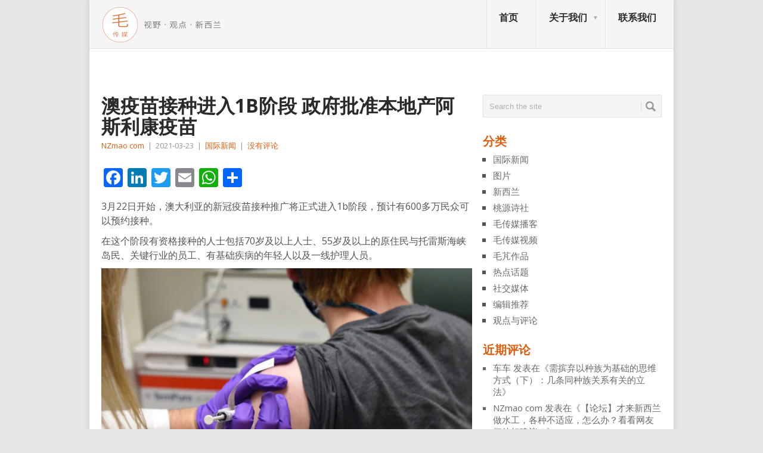

--- FILE ---
content_type: text/html; charset=UTF-8
request_url: https://nzmao.com/2021/03/23/%E6%BE%B3%E7%96%AB%E8%8B%97%E6%8E%A5%E7%A7%8D%E8%BF%9B%E5%85%A51b%E9%98%B6%E6%AE%B5-%E6%94%BF%E5%BA%9C%E6%89%B9%E5%87%86%E6%9C%AC%E5%9C%B0%E4%BA%A7%E9%98%BF%E6%96%AF%E5%88%A9%E5%BA%B7%E7%96%AB/
body_size: 22149
content:
<!DOCTYPE html>
<html class="no-js" lang="zh-Hans" prefix="og: http://ogp.me/ns# fb: http://ogp.me/ns/fb#">
<head>
	<meta charset="UTF-8">
	<!-- Always force latest IE rendering engine (even in intranet) & Chrome Frame -->
	<!--[if IE ]>
	<meta http-equiv="X-UA-Compatible" content="IE=edge,chrome=1">
	<![endif]-->
	<link rel="profile" href="http://gmpg.org/xfn/11" />
	<title>澳疫苗接种进入1b阶段 政府批准本地产阿斯利康疫苗 | 新西兰毛传媒</title>
	<!--iOS/android/handheld specific -->
<link rel="apple-touch-icon" href="https://nzmao.com/wp-content/themes/point/apple-touch-icon.png" />
<meta name="viewport" content="width=device-width, initial-scale=1, maximum-scale=1">
<meta name="apple-mobile-web-app-capable" content="yes">
<meta name="apple-mobile-web-app-status-bar-style" content="black">
	<link rel="pingback" href="https://nzmao.com/xmlrpc.php" />
	<meta name='robots' content='max-image-preview:large' />
<link rel='dns-prefetch' href='//static.addtoany.com' />
<link rel='dns-prefetch' href='//fonts.googleapis.com' />
<link rel="alternate" type="application/rss+xml" title="新西兰毛传媒 &raquo; Feed" href="https://nzmao.com/feed/" />
<link rel="alternate" type="application/rss+xml" title="新西兰毛传媒 &raquo; 评论 Feed" href="https://nzmao.com/comments/feed/" />
<link rel="alternate" title="oEmbed (JSON)" type="application/json+oembed" href="https://nzmao.com/wp-json/oembed/1.0/embed?url=https%3A%2F%2Fnzmao.com%2F2021%2F03%2F23%2F%25e6%25be%25b3%25e7%2596%25ab%25e8%258b%2597%25e6%258e%25a5%25e7%25a7%258d%25e8%25bf%259b%25e5%2585%25a51b%25e9%2598%25b6%25e6%25ae%25b5-%25e6%2594%25bf%25e5%25ba%259c%25e6%2589%25b9%25e5%2587%2586%25e6%259c%25ac%25e5%259c%25b0%25e4%25ba%25a7%25e9%2598%25bf%25e6%2596%25af%25e5%2588%25a9%25e5%25ba%25b7%25e7%2596%25ab%2F" />
<link rel="alternate" title="oEmbed (XML)" type="text/xml+oembed" href="https://nzmao.com/wp-json/oembed/1.0/embed?url=https%3A%2F%2Fnzmao.com%2F2021%2F03%2F23%2F%25e6%25be%25b3%25e7%2596%25ab%25e8%258b%2597%25e6%258e%25a5%25e7%25a7%258d%25e8%25bf%259b%25e5%2585%25a51b%25e9%2598%25b6%25e6%25ae%25b5-%25e6%2594%25bf%25e5%25ba%259c%25e6%2589%25b9%25e5%2587%2586%25e6%259c%25ac%25e5%259c%25b0%25e4%25ba%25a7%25e9%2598%25bf%25e6%2596%25af%25e5%2588%25a9%25e5%25ba%25b7%25e7%2596%25ab%2F&#038;format=xml" />
<style id='wp-img-auto-sizes-contain-inline-css' type='text/css'>
img:is([sizes=auto i],[sizes^="auto," i]){contain-intrinsic-size:3000px 1500px}
/*# sourceURL=wp-img-auto-sizes-contain-inline-css */
</style>
<style id='wp-emoji-styles-inline-css' type='text/css'>

	img.wp-smiley, img.emoji {
		display: inline !important;
		border: none !important;
		box-shadow: none !important;
		height: 1em !important;
		width: 1em !important;
		margin: 0 0.07em !important;
		vertical-align: -0.1em !important;
		background: none !important;
		padding: 0 !important;
	}
/*# sourceURL=wp-emoji-styles-inline-css */
</style>
<style id='wp-block-library-inline-css' type='text/css'>
:root{--wp-block-synced-color:#7a00df;--wp-block-synced-color--rgb:122,0,223;--wp-bound-block-color:var(--wp-block-synced-color);--wp-editor-canvas-background:#ddd;--wp-admin-theme-color:#007cba;--wp-admin-theme-color--rgb:0,124,186;--wp-admin-theme-color-darker-10:#006ba1;--wp-admin-theme-color-darker-10--rgb:0,107,160.5;--wp-admin-theme-color-darker-20:#005a87;--wp-admin-theme-color-darker-20--rgb:0,90,135;--wp-admin-border-width-focus:2px}@media (min-resolution:192dpi){:root{--wp-admin-border-width-focus:1.5px}}.wp-element-button{cursor:pointer}:root .has-very-light-gray-background-color{background-color:#eee}:root .has-very-dark-gray-background-color{background-color:#313131}:root .has-very-light-gray-color{color:#eee}:root .has-very-dark-gray-color{color:#313131}:root .has-vivid-green-cyan-to-vivid-cyan-blue-gradient-background{background:linear-gradient(135deg,#00d084,#0693e3)}:root .has-purple-crush-gradient-background{background:linear-gradient(135deg,#34e2e4,#4721fb 50%,#ab1dfe)}:root .has-hazy-dawn-gradient-background{background:linear-gradient(135deg,#faaca8,#dad0ec)}:root .has-subdued-olive-gradient-background{background:linear-gradient(135deg,#fafae1,#67a671)}:root .has-atomic-cream-gradient-background{background:linear-gradient(135deg,#fdd79a,#004a59)}:root .has-nightshade-gradient-background{background:linear-gradient(135deg,#330968,#31cdcf)}:root .has-midnight-gradient-background{background:linear-gradient(135deg,#020381,#2874fc)}:root{--wp--preset--font-size--normal:16px;--wp--preset--font-size--huge:42px}.has-regular-font-size{font-size:1em}.has-larger-font-size{font-size:2.625em}.has-normal-font-size{font-size:var(--wp--preset--font-size--normal)}.has-huge-font-size{font-size:var(--wp--preset--font-size--huge)}.has-text-align-center{text-align:center}.has-text-align-left{text-align:left}.has-text-align-right{text-align:right}.has-fit-text{white-space:nowrap!important}#end-resizable-editor-section{display:none}.aligncenter{clear:both}.items-justified-left{justify-content:flex-start}.items-justified-center{justify-content:center}.items-justified-right{justify-content:flex-end}.items-justified-space-between{justify-content:space-between}.screen-reader-text{border:0;clip-path:inset(50%);height:1px;margin:-1px;overflow:hidden;padding:0;position:absolute;width:1px;word-wrap:normal!important}.screen-reader-text:focus{background-color:#ddd;clip-path:none;color:#444;display:block;font-size:1em;height:auto;left:5px;line-height:normal;padding:15px 23px 14px;text-decoration:none;top:5px;width:auto;z-index:100000}html :where(.has-border-color){border-style:solid}html :where([style*=border-top-color]){border-top-style:solid}html :where([style*=border-right-color]){border-right-style:solid}html :where([style*=border-bottom-color]){border-bottom-style:solid}html :where([style*=border-left-color]){border-left-style:solid}html :where([style*=border-width]){border-style:solid}html :where([style*=border-top-width]){border-top-style:solid}html :where([style*=border-right-width]){border-right-style:solid}html :where([style*=border-bottom-width]){border-bottom-style:solid}html :where([style*=border-left-width]){border-left-style:solid}html :where(img[class*=wp-image-]){height:auto;max-width:100%}:where(figure){margin:0 0 1em}html :where(.is-position-sticky){--wp-admin--admin-bar--position-offset:var(--wp-admin--admin-bar--height,0px)}@media screen and (max-width:600px){html :where(.is-position-sticky){--wp-admin--admin-bar--position-offset:0px}}

/*# sourceURL=wp-block-library-inline-css */
</style><style id='wp-block-image-inline-css' type='text/css'>
.wp-block-image>a,.wp-block-image>figure>a{display:inline-block}.wp-block-image img{box-sizing:border-box;height:auto;max-width:100%;vertical-align:bottom}@media not (prefers-reduced-motion){.wp-block-image img.hide{visibility:hidden}.wp-block-image img.show{animation:show-content-image .4s}}.wp-block-image[style*=border-radius] img,.wp-block-image[style*=border-radius]>a{border-radius:inherit}.wp-block-image.has-custom-border img{box-sizing:border-box}.wp-block-image.aligncenter{text-align:center}.wp-block-image.alignfull>a,.wp-block-image.alignwide>a{width:100%}.wp-block-image.alignfull img,.wp-block-image.alignwide img{height:auto;width:100%}.wp-block-image .aligncenter,.wp-block-image .alignleft,.wp-block-image .alignright,.wp-block-image.aligncenter,.wp-block-image.alignleft,.wp-block-image.alignright{display:table}.wp-block-image .aligncenter>figcaption,.wp-block-image .alignleft>figcaption,.wp-block-image .alignright>figcaption,.wp-block-image.aligncenter>figcaption,.wp-block-image.alignleft>figcaption,.wp-block-image.alignright>figcaption{caption-side:bottom;display:table-caption}.wp-block-image .alignleft{float:left;margin:.5em 1em .5em 0}.wp-block-image .alignright{float:right;margin:.5em 0 .5em 1em}.wp-block-image .aligncenter{margin-left:auto;margin-right:auto}.wp-block-image :where(figcaption){margin-bottom:1em;margin-top:.5em}.wp-block-image.is-style-circle-mask img{border-radius:9999px}@supports ((-webkit-mask-image:none) or (mask-image:none)) or (-webkit-mask-image:none){.wp-block-image.is-style-circle-mask img{border-radius:0;-webkit-mask-image:url('data:image/svg+xml;utf8,<svg viewBox="0 0 100 100" xmlns="http://www.w3.org/2000/svg"><circle cx="50" cy="50" r="50"/></svg>');mask-image:url('data:image/svg+xml;utf8,<svg viewBox="0 0 100 100" xmlns="http://www.w3.org/2000/svg"><circle cx="50" cy="50" r="50"/></svg>');mask-mode:alpha;-webkit-mask-position:center;mask-position:center;-webkit-mask-repeat:no-repeat;mask-repeat:no-repeat;-webkit-mask-size:contain;mask-size:contain}}:root :where(.wp-block-image.is-style-rounded img,.wp-block-image .is-style-rounded img){border-radius:9999px}.wp-block-image figure{margin:0}.wp-lightbox-container{display:flex;flex-direction:column;position:relative}.wp-lightbox-container img{cursor:zoom-in}.wp-lightbox-container img:hover+button{opacity:1}.wp-lightbox-container button{align-items:center;backdrop-filter:blur(16px) saturate(180%);background-color:#5a5a5a40;border:none;border-radius:4px;cursor:zoom-in;display:flex;height:20px;justify-content:center;opacity:0;padding:0;position:absolute;right:16px;text-align:center;top:16px;width:20px;z-index:100}@media not (prefers-reduced-motion){.wp-lightbox-container button{transition:opacity .2s ease}}.wp-lightbox-container button:focus-visible{outline:3px auto #5a5a5a40;outline:3px auto -webkit-focus-ring-color;outline-offset:3px}.wp-lightbox-container button:hover{cursor:pointer;opacity:1}.wp-lightbox-container button:focus{opacity:1}.wp-lightbox-container button:focus,.wp-lightbox-container button:hover,.wp-lightbox-container button:not(:hover):not(:active):not(.has-background){background-color:#5a5a5a40;border:none}.wp-lightbox-overlay{box-sizing:border-box;cursor:zoom-out;height:100vh;left:0;overflow:hidden;position:fixed;top:0;visibility:hidden;width:100%;z-index:100000}.wp-lightbox-overlay .close-button{align-items:center;cursor:pointer;display:flex;justify-content:center;min-height:40px;min-width:40px;padding:0;position:absolute;right:calc(env(safe-area-inset-right) + 16px);top:calc(env(safe-area-inset-top) + 16px);z-index:5000000}.wp-lightbox-overlay .close-button:focus,.wp-lightbox-overlay .close-button:hover,.wp-lightbox-overlay .close-button:not(:hover):not(:active):not(.has-background){background:none;border:none}.wp-lightbox-overlay .lightbox-image-container{height:var(--wp--lightbox-container-height);left:50%;overflow:hidden;position:absolute;top:50%;transform:translate(-50%,-50%);transform-origin:top left;width:var(--wp--lightbox-container-width);z-index:9999999999}.wp-lightbox-overlay .wp-block-image{align-items:center;box-sizing:border-box;display:flex;height:100%;justify-content:center;margin:0;position:relative;transform-origin:0 0;width:100%;z-index:3000000}.wp-lightbox-overlay .wp-block-image img{height:var(--wp--lightbox-image-height);min-height:var(--wp--lightbox-image-height);min-width:var(--wp--lightbox-image-width);width:var(--wp--lightbox-image-width)}.wp-lightbox-overlay .wp-block-image figcaption{display:none}.wp-lightbox-overlay button{background:none;border:none}.wp-lightbox-overlay .scrim{background-color:#fff;height:100%;opacity:.9;position:absolute;width:100%;z-index:2000000}.wp-lightbox-overlay.active{visibility:visible}@media not (prefers-reduced-motion){.wp-lightbox-overlay.active{animation:turn-on-visibility .25s both}.wp-lightbox-overlay.active img{animation:turn-on-visibility .35s both}.wp-lightbox-overlay.show-closing-animation:not(.active){animation:turn-off-visibility .35s both}.wp-lightbox-overlay.show-closing-animation:not(.active) img{animation:turn-off-visibility .25s both}.wp-lightbox-overlay.zoom.active{animation:none;opacity:1;visibility:visible}.wp-lightbox-overlay.zoom.active .lightbox-image-container{animation:lightbox-zoom-in .4s}.wp-lightbox-overlay.zoom.active .lightbox-image-container img{animation:none}.wp-lightbox-overlay.zoom.active .scrim{animation:turn-on-visibility .4s forwards}.wp-lightbox-overlay.zoom.show-closing-animation:not(.active){animation:none}.wp-lightbox-overlay.zoom.show-closing-animation:not(.active) .lightbox-image-container{animation:lightbox-zoom-out .4s}.wp-lightbox-overlay.zoom.show-closing-animation:not(.active) .lightbox-image-container img{animation:none}.wp-lightbox-overlay.zoom.show-closing-animation:not(.active) .scrim{animation:turn-off-visibility .4s forwards}}@keyframes show-content-image{0%{visibility:hidden}99%{visibility:hidden}to{visibility:visible}}@keyframes turn-on-visibility{0%{opacity:0}to{opacity:1}}@keyframes turn-off-visibility{0%{opacity:1;visibility:visible}99%{opacity:0;visibility:visible}to{opacity:0;visibility:hidden}}@keyframes lightbox-zoom-in{0%{transform:translate(calc((-100vw + var(--wp--lightbox-scrollbar-width))/2 + var(--wp--lightbox-initial-left-position)),calc(-50vh + var(--wp--lightbox-initial-top-position))) scale(var(--wp--lightbox-scale))}to{transform:translate(-50%,-50%) scale(1)}}@keyframes lightbox-zoom-out{0%{transform:translate(-50%,-50%) scale(1);visibility:visible}99%{visibility:visible}to{transform:translate(calc((-100vw + var(--wp--lightbox-scrollbar-width))/2 + var(--wp--lightbox-initial-left-position)),calc(-50vh + var(--wp--lightbox-initial-top-position))) scale(var(--wp--lightbox-scale));visibility:hidden}}
/*# sourceURL=https://nzmao.com/wp-includes/blocks/image/style.min.css */
</style>
<style id='wp-block-list-inline-css' type='text/css'>
ol,ul{box-sizing:border-box}:root :where(.wp-block-list.has-background){padding:1.25em 2.375em}
/*# sourceURL=https://nzmao.com/wp-includes/blocks/list/style.min.css */
</style>
<style id='wp-block-paragraph-inline-css' type='text/css'>
.is-small-text{font-size:.875em}.is-regular-text{font-size:1em}.is-large-text{font-size:2.25em}.is-larger-text{font-size:3em}.has-drop-cap:not(:focus):first-letter{float:left;font-size:8.4em;font-style:normal;font-weight:100;line-height:.68;margin:.05em .1em 0 0;text-transform:uppercase}body.rtl .has-drop-cap:not(:focus):first-letter{float:none;margin-left:.1em}p.has-drop-cap.has-background{overflow:hidden}:root :where(p.has-background){padding:1.25em 2.375em}:where(p.has-text-color:not(.has-link-color)) a{color:inherit}p.has-text-align-left[style*="writing-mode:vertical-lr"],p.has-text-align-right[style*="writing-mode:vertical-rl"]{rotate:180deg}
/*# sourceURL=https://nzmao.com/wp-includes/blocks/paragraph/style.min.css */
</style>
<style id='global-styles-inline-css' type='text/css'>
:root{--wp--preset--aspect-ratio--square: 1;--wp--preset--aspect-ratio--4-3: 4/3;--wp--preset--aspect-ratio--3-4: 3/4;--wp--preset--aspect-ratio--3-2: 3/2;--wp--preset--aspect-ratio--2-3: 2/3;--wp--preset--aspect-ratio--16-9: 16/9;--wp--preset--aspect-ratio--9-16: 9/16;--wp--preset--color--black: #000000;--wp--preset--color--cyan-bluish-gray: #abb8c3;--wp--preset--color--white: #ffffff;--wp--preset--color--pale-pink: #f78da7;--wp--preset--color--vivid-red: #cf2e2e;--wp--preset--color--luminous-vivid-orange: #ff6900;--wp--preset--color--luminous-vivid-amber: #fcb900;--wp--preset--color--light-green-cyan: #7bdcb5;--wp--preset--color--vivid-green-cyan: #00d084;--wp--preset--color--pale-cyan-blue: #8ed1fc;--wp--preset--color--vivid-cyan-blue: #0693e3;--wp--preset--color--vivid-purple: #9b51e0;--wp--preset--gradient--vivid-cyan-blue-to-vivid-purple: linear-gradient(135deg,rgb(6,147,227) 0%,rgb(155,81,224) 100%);--wp--preset--gradient--light-green-cyan-to-vivid-green-cyan: linear-gradient(135deg,rgb(122,220,180) 0%,rgb(0,208,130) 100%);--wp--preset--gradient--luminous-vivid-amber-to-luminous-vivid-orange: linear-gradient(135deg,rgb(252,185,0) 0%,rgb(255,105,0) 100%);--wp--preset--gradient--luminous-vivid-orange-to-vivid-red: linear-gradient(135deg,rgb(255,105,0) 0%,rgb(207,46,46) 100%);--wp--preset--gradient--very-light-gray-to-cyan-bluish-gray: linear-gradient(135deg,rgb(238,238,238) 0%,rgb(169,184,195) 100%);--wp--preset--gradient--cool-to-warm-spectrum: linear-gradient(135deg,rgb(74,234,220) 0%,rgb(151,120,209) 20%,rgb(207,42,186) 40%,rgb(238,44,130) 60%,rgb(251,105,98) 80%,rgb(254,248,76) 100%);--wp--preset--gradient--blush-light-purple: linear-gradient(135deg,rgb(255,206,236) 0%,rgb(152,150,240) 100%);--wp--preset--gradient--blush-bordeaux: linear-gradient(135deg,rgb(254,205,165) 0%,rgb(254,45,45) 50%,rgb(107,0,62) 100%);--wp--preset--gradient--luminous-dusk: linear-gradient(135deg,rgb(255,203,112) 0%,rgb(199,81,192) 50%,rgb(65,88,208) 100%);--wp--preset--gradient--pale-ocean: linear-gradient(135deg,rgb(255,245,203) 0%,rgb(182,227,212) 50%,rgb(51,167,181) 100%);--wp--preset--gradient--electric-grass: linear-gradient(135deg,rgb(202,248,128) 0%,rgb(113,206,126) 100%);--wp--preset--gradient--midnight: linear-gradient(135deg,rgb(2,3,129) 0%,rgb(40,116,252) 100%);--wp--preset--font-size--small: 13px;--wp--preset--font-size--medium: 20px;--wp--preset--font-size--large: 36px;--wp--preset--font-size--x-large: 42px;--wp--preset--spacing--20: 0.44rem;--wp--preset--spacing--30: 0.67rem;--wp--preset--spacing--40: 1rem;--wp--preset--spacing--50: 1.5rem;--wp--preset--spacing--60: 2.25rem;--wp--preset--spacing--70: 3.38rem;--wp--preset--spacing--80: 5.06rem;--wp--preset--shadow--natural: 6px 6px 9px rgba(0, 0, 0, 0.2);--wp--preset--shadow--deep: 12px 12px 50px rgba(0, 0, 0, 0.4);--wp--preset--shadow--sharp: 6px 6px 0px rgba(0, 0, 0, 0.2);--wp--preset--shadow--outlined: 6px 6px 0px -3px rgb(255, 255, 255), 6px 6px rgb(0, 0, 0);--wp--preset--shadow--crisp: 6px 6px 0px rgb(0, 0, 0);}:where(.is-layout-flex){gap: 0.5em;}:where(.is-layout-grid){gap: 0.5em;}body .is-layout-flex{display: flex;}.is-layout-flex{flex-wrap: wrap;align-items: center;}.is-layout-flex > :is(*, div){margin: 0;}body .is-layout-grid{display: grid;}.is-layout-grid > :is(*, div){margin: 0;}:where(.wp-block-columns.is-layout-flex){gap: 2em;}:where(.wp-block-columns.is-layout-grid){gap: 2em;}:where(.wp-block-post-template.is-layout-flex){gap: 1.25em;}:where(.wp-block-post-template.is-layout-grid){gap: 1.25em;}.has-black-color{color: var(--wp--preset--color--black) !important;}.has-cyan-bluish-gray-color{color: var(--wp--preset--color--cyan-bluish-gray) !important;}.has-white-color{color: var(--wp--preset--color--white) !important;}.has-pale-pink-color{color: var(--wp--preset--color--pale-pink) !important;}.has-vivid-red-color{color: var(--wp--preset--color--vivid-red) !important;}.has-luminous-vivid-orange-color{color: var(--wp--preset--color--luminous-vivid-orange) !important;}.has-luminous-vivid-amber-color{color: var(--wp--preset--color--luminous-vivid-amber) !important;}.has-light-green-cyan-color{color: var(--wp--preset--color--light-green-cyan) !important;}.has-vivid-green-cyan-color{color: var(--wp--preset--color--vivid-green-cyan) !important;}.has-pale-cyan-blue-color{color: var(--wp--preset--color--pale-cyan-blue) !important;}.has-vivid-cyan-blue-color{color: var(--wp--preset--color--vivid-cyan-blue) !important;}.has-vivid-purple-color{color: var(--wp--preset--color--vivid-purple) !important;}.has-black-background-color{background-color: var(--wp--preset--color--black) !important;}.has-cyan-bluish-gray-background-color{background-color: var(--wp--preset--color--cyan-bluish-gray) !important;}.has-white-background-color{background-color: var(--wp--preset--color--white) !important;}.has-pale-pink-background-color{background-color: var(--wp--preset--color--pale-pink) !important;}.has-vivid-red-background-color{background-color: var(--wp--preset--color--vivid-red) !important;}.has-luminous-vivid-orange-background-color{background-color: var(--wp--preset--color--luminous-vivid-orange) !important;}.has-luminous-vivid-amber-background-color{background-color: var(--wp--preset--color--luminous-vivid-amber) !important;}.has-light-green-cyan-background-color{background-color: var(--wp--preset--color--light-green-cyan) !important;}.has-vivid-green-cyan-background-color{background-color: var(--wp--preset--color--vivid-green-cyan) !important;}.has-pale-cyan-blue-background-color{background-color: var(--wp--preset--color--pale-cyan-blue) !important;}.has-vivid-cyan-blue-background-color{background-color: var(--wp--preset--color--vivid-cyan-blue) !important;}.has-vivid-purple-background-color{background-color: var(--wp--preset--color--vivid-purple) !important;}.has-black-border-color{border-color: var(--wp--preset--color--black) !important;}.has-cyan-bluish-gray-border-color{border-color: var(--wp--preset--color--cyan-bluish-gray) !important;}.has-white-border-color{border-color: var(--wp--preset--color--white) !important;}.has-pale-pink-border-color{border-color: var(--wp--preset--color--pale-pink) !important;}.has-vivid-red-border-color{border-color: var(--wp--preset--color--vivid-red) !important;}.has-luminous-vivid-orange-border-color{border-color: var(--wp--preset--color--luminous-vivid-orange) !important;}.has-luminous-vivid-amber-border-color{border-color: var(--wp--preset--color--luminous-vivid-amber) !important;}.has-light-green-cyan-border-color{border-color: var(--wp--preset--color--light-green-cyan) !important;}.has-vivid-green-cyan-border-color{border-color: var(--wp--preset--color--vivid-green-cyan) !important;}.has-pale-cyan-blue-border-color{border-color: var(--wp--preset--color--pale-cyan-blue) !important;}.has-vivid-cyan-blue-border-color{border-color: var(--wp--preset--color--vivid-cyan-blue) !important;}.has-vivid-purple-border-color{border-color: var(--wp--preset--color--vivid-purple) !important;}.has-vivid-cyan-blue-to-vivid-purple-gradient-background{background: var(--wp--preset--gradient--vivid-cyan-blue-to-vivid-purple) !important;}.has-light-green-cyan-to-vivid-green-cyan-gradient-background{background: var(--wp--preset--gradient--light-green-cyan-to-vivid-green-cyan) !important;}.has-luminous-vivid-amber-to-luminous-vivid-orange-gradient-background{background: var(--wp--preset--gradient--luminous-vivid-amber-to-luminous-vivid-orange) !important;}.has-luminous-vivid-orange-to-vivid-red-gradient-background{background: var(--wp--preset--gradient--luminous-vivid-orange-to-vivid-red) !important;}.has-very-light-gray-to-cyan-bluish-gray-gradient-background{background: var(--wp--preset--gradient--very-light-gray-to-cyan-bluish-gray) !important;}.has-cool-to-warm-spectrum-gradient-background{background: var(--wp--preset--gradient--cool-to-warm-spectrum) !important;}.has-blush-light-purple-gradient-background{background: var(--wp--preset--gradient--blush-light-purple) !important;}.has-blush-bordeaux-gradient-background{background: var(--wp--preset--gradient--blush-bordeaux) !important;}.has-luminous-dusk-gradient-background{background: var(--wp--preset--gradient--luminous-dusk) !important;}.has-pale-ocean-gradient-background{background: var(--wp--preset--gradient--pale-ocean) !important;}.has-electric-grass-gradient-background{background: var(--wp--preset--gradient--electric-grass) !important;}.has-midnight-gradient-background{background: var(--wp--preset--gradient--midnight) !important;}.has-small-font-size{font-size: var(--wp--preset--font-size--small) !important;}.has-medium-font-size{font-size: var(--wp--preset--font-size--medium) !important;}.has-large-font-size{font-size: var(--wp--preset--font-size--large) !important;}.has-x-large-font-size{font-size: var(--wp--preset--font-size--x-large) !important;}
/*# sourceURL=global-styles-inline-css */
</style>

<style id='classic-theme-styles-inline-css' type='text/css'>
/*! This file is auto-generated */
.wp-block-button__link{color:#fff;background-color:#32373c;border-radius:9999px;box-shadow:none;text-decoration:none;padding:calc(.667em + 2px) calc(1.333em + 2px);font-size:1.125em}.wp-block-file__button{background:#32373c;color:#fff;text-decoration:none}
/*# sourceURL=/wp-includes/css/classic-themes.min.css */
</style>
<link rel='stylesheet' id='bbp-default-css' href='https://nzmao.com/wp-content/plugins/bbpress/templates/default/css/bbpress.min.css?ver=2.6.14' type='text/css' media='all' />
<link rel='stylesheet' id='dfoxw_wechatgrab_css-css' href='https://nzmao.com/wp-content/plugins/dfoxw-wechatgrab/desk/resource/dfoxw.min.css?ver=6.9' type='text/css' media='all' />
<link rel='stylesheet' id='secondline-psb-subscribe-button-styles-css' href='https://nzmao.com/wp-content/plugins/podcast-subscribe-buttons/assets/css/secondline-psb-styles.css?ver=6.9' type='text/css' media='all' />
<link rel='stylesheet' id='SFSImainCss-css' href='https://nzmao.com/wp-content/plugins/ultimate-social-media-icons/css/sfsi-style.css?ver=2.9.6' type='text/css' media='all' />
<link rel='stylesheet' id='wp_review-style-css' href='https://nzmao.com/wp-content/plugins/wp-review/public/css/wp-review.css?ver=5.3.5' type='text/css' media='all' />
<link rel='stylesheet' id='addtoany-css' href='https://nzmao.com/wp-content/plugins/add-to-any/addtoany.min.css?ver=1.16' type='text/css' media='all' />
<link rel='stylesheet' id='stylesheet-css' href='https://nzmao.com/wp-content/themes/point/style.css?ver=6.9' type='text/css' media='all' />
<style id='stylesheet-inline-css' type='text/css'>

		body {background-color:#e7e5e6; }
		body {background-image: url();}
		input#author:focus, input#email:focus, input#url:focus, #commentform textarea:focus, .widget .wpt_widget_content #tags-tab-content ul li a { border-color:#dd5f0d;}
		a:hover, .menu .current-menu-item > a, .menu .current-menu-item, .current-menu-ancestor > a.sf-with-ul, .current-menu-ancestor, footer .textwidget a, .single_post a, #commentform a, .copyrights a:hover, a, footer .widget li a:hover, .menu > li:hover > a, .single_post .post-info a, .post-info a, .readMore a, .reply a, .fn a, .carousel a:hover, .single_post .related-posts a:hover, .sidebar.c-4-12 .textwidget a, footer .textwidget a, .sidebar.c-4-12 a:hover { color:#dd5f0d; }	
		.nav-previous a, .nav-next a, .header-button, .sub-menu, #commentform input#submit, .tagcloud a, #tabber ul.tabs li a.selected, .featured-cat, .mts-subscribe input[type='submit'], .pagination a, .widget .wpt_widget_content #tags-tab-content ul li a, .latestPost-review-wrapper { background-color:#dd5f0d; color: #fff; }
		
		.recentcomments, .sidebar.c-4-12 a{
color: dimgray;
font-size: 15px;
}
.carousel a div {
max-height: 90px;
}
@media only screen and (max-device-width: 480px) {
.carousel a div {
max-height: 70px !important;;
}
.firstpost .featured-excerpt{margin-bottom:146px  !important;;}
.firstpost {
margin-bottom:-135px !important;;
max-height: 320px !important;;
min-height: 320px !important;;
overflow: hidden !important;;
}
.post.excerpt {
margin-top: 5px !important;;
padding-bottom: 8px !important;;
margin-bottom:0 !important;;
}
.featured-thumbnail {
max-height: 58px !important;;
min-height: 58px !important;;
overflow: hidden !important;;
}
}
#page.single {
margin-top: 0; 
}
.widget h3, .postsby {
color: #dd5f0d;
}
p {
margin-bottom: 10px;
}
.related-posts h3{
visibility: hidden;}
.related-posts h3:after{
content:"相关文章";
left: 0px;
position: absolute;
visibility: visible;}
.featured-thumbnail {
max-height: 138px;
min-height:138px;
overflow: hidden;
}
.post.excerpt {
margin-top: 5px;
    padding-bottom: 8px;
    margin-bottom: 0;
    max-height: 145px;
    overflow: hidden;

}

#archives-2 select option:first-child{visibility: hidden;}

#archives-2 select option:first-child:before {
  content: "goodbye";
  visibility: visible;
}
.jiathis_style_32x32 a span{margin-right:5px;}
.sidebar_list li:first-child h3{display:none;}
.secondpost {
margin-bottom: 1.9%;
}
.excerpt a img{
width: 100%;
overflow:hidden;
}
.frontTitle {
background: #E2E2E2;
color: #2A2A2A;
line-height: 2px;
font-size: 0;
 margin-bottom: 0;
padding: 0; 
}

body {
font-family: "Open Sans",Arial,"Hiragino Sans GB","Microsoft YaHei","微软雅黑","STHeiti","WenQuanYi Micro Hei",SimSun,sans-serif;
}
.post-content, .f-excerpt {
font-size: 15px;
}
#first-thumbnail span.f-excerpt{
height: 0px;
    display: block;
    overflow: hidden;
    clear: both;
}
.image-caption-format-1{
    overflow: hidden;
    text-overflow: ellipsis;
}
.firstpost{
max-height: 320px;
min-height: 320px;
overflow:hidden;}

#respond h4 span{color:#dd5f0d;}

//Updated on 7th/Mar/2016

.widget-header{
max-width: 100% !important;
}

			
/*# sourceURL=stylesheet-inline-css */
</style>
<link rel='stylesheet' id='GoogleFonts-css' href='//fonts.googleapis.com/css?family=Droid+Sans%3A400%2C700&#038;ver=6.9' type='text/css' media='all' />
<link rel='stylesheet' id='GoogleFonts2-css' href='//fonts.googleapis.com/css?family=Open+Sans%3A400%2C700&#038;ver=6.9' type='text/css' media='all' />
<link rel='stylesheet' id='responsive-css' href='https://nzmao.com/wp-content/themes/point/css/responsive.css?ver=6.9' type='text/css' media='all' />
<link rel='stylesheet' id='__EPYT__style-css' href='https://nzmao.com/wp-content/plugins/youtube-embed-plus/styles/ytprefs.min.css?ver=14.2.4' type='text/css' media='all' />
<style id='__EPYT__style-inline-css' type='text/css'>

                .epyt-gallery-thumb {
                        width: 33.333%;
                }
                
/*# sourceURL=__EPYT__style-inline-css */
</style>
<script type="text/javascript" id="addtoany-core-js-before">
/* <![CDATA[ */
window.a2a_config=window.a2a_config||{};a2a_config.callbacks=[];a2a_config.overlays=[];a2a_config.templates={};a2a_localize = {
	Share: "分享",
	Save: "收藏",
	Subscribe: "订阅",
	Email: "电子邮件",
	Bookmark: "书签",
	ShowAll: "显示全部服务",
	ShowLess: "显示部分服务",
	FindServices: "查找服务",
	FindAnyServiceToAddTo: "动态查找任何用以添加的服务",
	PoweredBy: "Powered by",
	ShareViaEmail: "通过电子邮件分享",
	SubscribeViaEmail: "通过电子邮件订阅",
	BookmarkInYourBrowser: "添加为浏览器书签",
	BookmarkInstructions: "按Ctrl+D或\u2318+D可将此页面加入书签。",
	AddToYourFavorites: "添加至收藏夹",
	SendFromWebOrProgram: "通过任何电邮地址或电邮程序发送",
	EmailProgram: "电子邮件程序",
	More: "更多&#8230;",
	ThanksForSharing: "感谢分享！",
	ThanksForFollowing: "感谢您的关注！"
};


//# sourceURL=addtoany-core-js-before
/* ]]> */
</script>
<script type="text/javascript" defer src="https://static.addtoany.com/menu/page.js" id="addtoany-core-js"></script>
<script type="text/javascript" src="https://nzmao.com/wp-includes/js/jquery/jquery.min.js?ver=3.7.1" id="jquery-core-js"></script>
<script type="text/javascript" src="https://nzmao.com/wp-includes/js/jquery/jquery-migrate.min.js?ver=3.4.1" id="jquery-migrate-js"></script>
<script type="text/javascript" defer src="https://nzmao.com/wp-content/plugins/add-to-any/addtoany.min.js?ver=1.1" id="addtoany-jquery-js"></script>
<script type="text/javascript" id="dfoxw_wechatgrab_js-js-extra">
/* <![CDATA[ */
var dfoxw_local = {"ajax_url":"https://nzmao.com/wp-admin/admin-ajax.php"};
//# sourceURL=dfoxw_wechatgrab_js-js-extra
/* ]]> */
</script>
<script type="text/javascript" src="https://nzmao.com/wp-content/plugins/dfoxw-wechatgrab/desk/resource/dfoxw.min.js?ver=6.9" id="dfoxw_wechatgrab_js-js"></script>
<script type="text/javascript" id="__ytprefs__-js-extra">
/* <![CDATA[ */
var _EPYT_ = {"ajaxurl":"https://nzmao.com/wp-admin/admin-ajax.php","security":"b222e63910","gallery_scrolloffset":"20","eppathtoscripts":"https://nzmao.com/wp-content/plugins/youtube-embed-plus/scripts/","eppath":"https://nzmao.com/wp-content/plugins/youtube-embed-plus/","epresponsiveselector":"[\"iframe.__youtube_prefs_widget__\"]","epdovol":"1","version":"14.2.4","evselector":"iframe.__youtube_prefs__[src], iframe[src*=\"youtube.com/embed/\"], iframe[src*=\"youtube-nocookie.com/embed/\"]","ajax_compat":"","maxres_facade":"eager","ytapi_load":"light","pause_others":"","stopMobileBuffer":"1","facade_mode":"","not_live_on_channel":""};
//# sourceURL=__ytprefs__-js-extra
/* ]]> */
</script>
<script type="text/javascript" src="https://nzmao.com/wp-content/plugins/youtube-embed-plus/scripts/ytprefs.min.js?ver=14.2.4" id="__ytprefs__-js"></script>
<link rel="https://api.w.org/" href="https://nzmao.com/wp-json/" /><link rel="alternate" title="JSON" type="application/json" href="https://nzmao.com/wp-json/wp/v2/posts/56383" /><link rel="EditURI" type="application/rsd+xml" title="RSD" href="https://nzmao.com/xmlrpc.php?rsd" />
<meta name="generator" content="WordPress 6.9" />
<link rel="canonical" href="https://nzmao.com/2021/03/23/%e6%be%b3%e7%96%ab%e8%8b%97%e6%8e%a5%e7%a7%8d%e8%bf%9b%e5%85%a51b%e9%98%b6%e6%ae%b5-%e6%94%bf%e5%ba%9c%e6%89%b9%e5%87%86%e6%9c%ac%e5%9c%b0%e4%ba%a7%e9%98%bf%e6%96%af%e5%88%a9%e5%ba%b7%e7%96%ab/" />
<link rel='shortlink' href='https://nzmao.com/?p=56383' />
<meta name="follow.[base64]" content="l3NbwUsZSu9T9mbbZ6Kd"/>		<style type="text/css">.pp-podcast {opacity: 0;}</style>
		<style type="text/css">.recentcomments a{display:inline !important;padding:0 !important;margin:0 !important;}</style>
    <!-- START - Open Graph and Twitter Card Tags 3.3.8 -->
     <!-- Facebook Open Graph -->
      <meta property="og:locale" content="zh_CN"/>
      <meta property="og:site_name" content="新西兰毛传媒"/>
      <meta property="og:title" content="澳疫苗接种进入1b阶段 政府批准本地产阿斯利康疫苗"/>
      <meta property="og:url" content="https://nzmao.com/2021/03/23/%e6%be%b3%e7%96%ab%e8%8b%97%e6%8e%a5%e7%a7%8d%e8%bf%9b%e5%85%a51b%e9%98%b6%e6%ae%b5-%e6%94%bf%e5%ba%9c%e6%89%b9%e5%87%86%e6%9c%ac%e5%9c%b0%e4%ba%a7%e9%98%bf%e6%96%af%e5%88%a9%e5%ba%b7%e7%96%ab/"/>
      <meta property="og:type" content="article"/>
      <meta property="og:description" content="3月21日，澳大利亚医疗用品管理局批准使用本国生产的阿斯利康新冠疫苗。"/>
      <meta property="og:image" content="https://nzmao.com/wp-content/uploads/2021/03/79b5c5a773c55db0e118fb8fcf45b1a8.png"/>
      <meta property="og:image:url" content="https://nzmao.com/wp-content/uploads/2021/03/79b5c5a773c55db0e118fb8fcf45b1a8.png"/>
      <meta property="og:image:secure_url" content="https://nzmao.com/wp-content/uploads/2021/03/79b5c5a773c55db0e118fb8fcf45b1a8.png"/>
      <meta property="article:published_time" content="2021-03-23T13:01:04+13:00"/>
      <meta property="article:modified_time" content="2021-03-23T13:01:06+13:00" />
      <meta property="og:updated_time" content="2021-03-23T13:01:06+13:00" />
      <meta property="article:section" content="国际新闻"/>
     <!-- Google+ / Schema.org -->
      <meta itemprop="name" content="澳疫苗接种进入1b阶段 政府批准本地产阿斯利康疫苗"/>
      <meta itemprop="headline" content="澳疫苗接种进入1b阶段 政府批准本地产阿斯利康疫苗"/>
      <meta itemprop="description" content="3月21日，澳大利亚医疗用品管理局批准使用本国生产的阿斯利康新冠疫苗。"/>
      <meta itemprop="image" content="https://nzmao.com/wp-content/uploads/2021/03/79b5c5a773c55db0e118fb8fcf45b1a8.png"/>
      <meta itemprop="datePublished" content="2021-03-23"/>
      <meta itemprop="dateModified" content="2021-03-23T13:01:06+13:00" />
      <meta itemprop="author" content="NZmao com"/>
      <!--<meta itemprop="publisher" content="新西兰毛传媒"/>--> <!-- To solve: The attribute publisher.itemtype has an invalid value. -->
     <!-- Twitter Cards -->
      <meta name="twitter:title" content="澳疫苗接种进入1b阶段 政府批准本地产阿斯利康疫苗"/>
      <meta name="twitter:url" content="https://nzmao.com/2021/03/23/%e6%be%b3%e7%96%ab%e8%8b%97%e6%8e%a5%e7%a7%8d%e8%bf%9b%e5%85%a51b%e9%98%b6%e6%ae%b5-%e6%94%bf%e5%ba%9c%e6%89%b9%e5%87%86%e6%9c%ac%e5%9c%b0%e4%ba%a7%e9%98%bf%e6%96%af%e5%88%a9%e5%ba%b7%e7%96%ab/"/>
      <meta name="twitter:description" content="3月21日，澳大利亚医疗用品管理局批准使用本国生产的阿斯利康新冠疫苗。"/>
      <meta name="twitter:image" content="https://nzmao.com/wp-content/uploads/2021/03/79b5c5a773c55db0e118fb8fcf45b1a8.png"/>
      <meta name="twitter:card" content="summary_large_image"/>
     <!-- SEO -->
     <!-- Misc. tags -->
     <!-- is_singular -->
    <!-- END - Open Graph and Twitter Card Tags 3.3.8 -->
        
    </head>
<body id ="blog" class="wp-singular post-template-default single single-post postid-56383 single-format-standard wp-theme-point main sfsi_actvite_theme_default">
	<div class="main-container">
				<header class="main-header">
			<div id="header">
															  <h2 id="logo" class="image-logo">
																<a href="https://nzmao.com"><img src="https://nzmao.com/wp-content/themes/point/images/mao-logo2.png?v=1" alt="新西兰毛传媒" ></a>
							</h2><!-- END #logo -->
													<div class="secondary-navigation">
					<nav id="navigation" >
													<ul id="menu-header-nav" class="menu"><li id="menu-item-68" class="menu-item menu-item-type-custom menu-item-object-custom"><a href="/">首页<br /><span class="sub"></span></a></li>
<li id="menu-item-1266" class="menu-item menu-item-type-post_type menu-item-object-page menu-item-has-children"><a title="123" href="https://nzmao.com/%e5%85%b3%e4%ba%8e%e6%88%91%e4%bb%ac-2/">关于我们<br /><span class="sub"></span></a>
<ul class="sub-menu">
	<li id="menu-item-56921" class="menu-item menu-item-type-custom menu-item-object-custom"><a href="#">test<br /><span class="sub"></span></a></li>
</ul>
</li>
<li id="menu-item-1272" class="menu-item menu-item-type-post_type menu-item-object-page"><a href="https://nzmao.com/%e8%81%94%e7%b3%bb%e6%88%91%e4%bb%ac-2/">联系我们<br /><span class="sub"></span></a></li>
</ul>												<a href="#" id="pull">Menu</a>
					</nav>
				</div>
			</div>
		</header>
					<div class="header-bottom-second">
				<div id="header-widget-container"><div class="widget-header"><a href="https:// 内容链接> <img    

src="  图"> </a>

</div>						</div></div>							<div id="page" class="single">
	<div class="content">
		<!-- Start Article -->
		<article class="article">		
							<div id="post-56383" class="post post-56383 type-post status-publish format-standard has-post-thumbnail hentry category-63 has_thumb">
					<div class="single_post">
						<header>
							<!-- Start Title -->
							<h1 class="title single-title">澳疫苗接种进入1b阶段 政府批准本地产阿斯利康疫苗</h1>
							<!-- End Title -->
							<!-- Start Post Meta -->
							<div class="post-info"><span class="theauthor"><a rel="nofollow" href="https://nzmao.com/author/adminmp/" title="由 NZmao com 发布" rel="author">NZmao com</a></span> | <span class="thetime">2021-03-23</span> | <span class="thecategory"><a href="https://nzmao.com/category/%e6%96%b0%e9%97%bb/" rel="nofollow">国际新闻</a></span> | <span class="thecomment"><a href="https://nzmao.com/2021/03/23/%e6%be%b3%e7%96%ab%e8%8b%97%e6%8e%a5%e7%a7%8d%e8%bf%9b%e5%85%a51b%e9%98%b6%e6%ae%b5-%e6%94%bf%e5%ba%9c%e6%89%b9%e5%87%86%e6%9c%ac%e5%9c%b0%e4%ba%a7%e9%98%bf%e6%96%af%e5%88%a9%e5%ba%b7%e7%96%ab/#respond">没有评论</a></span></div>
							<!-- End Post Meta -->
						</header>
						<!-- Start Content -->
						<div class="post-single-content box mark-links">
														<div class="addtoany_share_save_container addtoany_content addtoany_content_top"><div class="a2a_kit a2a_kit_size_32 addtoany_list" data-a2a-url="https://nzmao.com/2021/03/23/%e6%be%b3%e7%96%ab%e8%8b%97%e6%8e%a5%e7%a7%8d%e8%bf%9b%e5%85%a51b%e9%98%b6%e6%ae%b5-%e6%94%bf%e5%ba%9c%e6%89%b9%e5%87%86%e6%9c%ac%e5%9c%b0%e4%ba%a7%e9%98%bf%e6%96%af%e5%88%a9%e5%ba%b7%e7%96%ab/" data-a2a-title="澳疫苗接种进入1b阶段 政府批准本地产阿斯利康疫苗"><a class="a2a_button_facebook" href="https://www.addtoany.com/add_to/facebook?linkurl=https%3A%2F%2Fnzmao.com%2F2021%2F03%2F23%2F%25e6%25be%25b3%25e7%2596%25ab%25e8%258b%2597%25e6%258e%25a5%25e7%25a7%258d%25e8%25bf%259b%25e5%2585%25a51b%25e9%2598%25b6%25e6%25ae%25b5-%25e6%2594%25bf%25e5%25ba%259c%25e6%2589%25b9%25e5%2587%2586%25e6%259c%25ac%25e5%259c%25b0%25e4%25ba%25a7%25e9%2598%25bf%25e6%2596%25af%25e5%2588%25a9%25e5%25ba%25b7%25e7%2596%25ab%2F&amp;linkname=%E6%BE%B3%E7%96%AB%E8%8B%97%E6%8E%A5%E7%A7%8D%E8%BF%9B%E5%85%A51b%E9%98%B6%E6%AE%B5%20%E6%94%BF%E5%BA%9C%E6%89%B9%E5%87%86%E6%9C%AC%E5%9C%B0%E4%BA%A7%E9%98%BF%E6%96%AF%E5%88%A9%E5%BA%B7%E7%96%AB%E8%8B%97" title="Facebook" rel="nofollow noopener" target="_blank"></a><a class="a2a_button_linkedin" href="https://www.addtoany.com/add_to/linkedin?linkurl=https%3A%2F%2Fnzmao.com%2F2021%2F03%2F23%2F%25e6%25be%25b3%25e7%2596%25ab%25e8%258b%2597%25e6%258e%25a5%25e7%25a7%258d%25e8%25bf%259b%25e5%2585%25a51b%25e9%2598%25b6%25e6%25ae%25b5-%25e6%2594%25bf%25e5%25ba%259c%25e6%2589%25b9%25e5%2587%2586%25e6%259c%25ac%25e5%259c%25b0%25e4%25ba%25a7%25e9%2598%25bf%25e6%2596%25af%25e5%2588%25a9%25e5%25ba%25b7%25e7%2596%25ab%2F&amp;linkname=%E6%BE%B3%E7%96%AB%E8%8B%97%E6%8E%A5%E7%A7%8D%E8%BF%9B%E5%85%A51b%E9%98%B6%E6%AE%B5%20%E6%94%BF%E5%BA%9C%E6%89%B9%E5%87%86%E6%9C%AC%E5%9C%B0%E4%BA%A7%E9%98%BF%E6%96%AF%E5%88%A9%E5%BA%B7%E7%96%AB%E8%8B%97" title="LinkedIn" rel="nofollow noopener" target="_blank"></a><a class="a2a_button_twitter" href="https://www.addtoany.com/add_to/twitter?linkurl=https%3A%2F%2Fnzmao.com%2F2021%2F03%2F23%2F%25e6%25be%25b3%25e7%2596%25ab%25e8%258b%2597%25e6%258e%25a5%25e7%25a7%258d%25e8%25bf%259b%25e5%2585%25a51b%25e9%2598%25b6%25e6%25ae%25b5-%25e6%2594%25bf%25e5%25ba%259c%25e6%2589%25b9%25e5%2587%2586%25e6%259c%25ac%25e5%259c%25b0%25e4%25ba%25a7%25e9%2598%25bf%25e6%2596%25af%25e5%2588%25a9%25e5%25ba%25b7%25e7%2596%25ab%2F&amp;linkname=%E6%BE%B3%E7%96%AB%E8%8B%97%E6%8E%A5%E7%A7%8D%E8%BF%9B%E5%85%A51b%E9%98%B6%E6%AE%B5%20%E6%94%BF%E5%BA%9C%E6%89%B9%E5%87%86%E6%9C%AC%E5%9C%B0%E4%BA%A7%E9%98%BF%E6%96%AF%E5%88%A9%E5%BA%B7%E7%96%AB%E8%8B%97" title="Twitter" rel="nofollow noopener" target="_blank"></a><a class="a2a_button_email" href="https://www.addtoany.com/add_to/email?linkurl=https%3A%2F%2Fnzmao.com%2F2021%2F03%2F23%2F%25e6%25be%25b3%25e7%2596%25ab%25e8%258b%2597%25e6%258e%25a5%25e7%25a7%258d%25e8%25bf%259b%25e5%2585%25a51b%25e9%2598%25b6%25e6%25ae%25b5-%25e6%2594%25bf%25e5%25ba%259c%25e6%2589%25b9%25e5%2587%2586%25e6%259c%25ac%25e5%259c%25b0%25e4%25ba%25a7%25e9%2598%25bf%25e6%2596%25af%25e5%2588%25a9%25e5%25ba%25b7%25e7%2596%25ab%2F&amp;linkname=%E6%BE%B3%E7%96%AB%E8%8B%97%E6%8E%A5%E7%A7%8D%E8%BF%9B%E5%85%A51b%E9%98%B6%E6%AE%B5%20%E6%94%BF%E5%BA%9C%E6%89%B9%E5%87%86%E6%9C%AC%E5%9C%B0%E4%BA%A7%E9%98%BF%E6%96%AF%E5%88%A9%E5%BA%B7%E7%96%AB%E8%8B%97" title="Email" rel="nofollow noopener" target="_blank"></a><a class="a2a_button_whatsapp" href="https://www.addtoany.com/add_to/whatsapp?linkurl=https%3A%2F%2Fnzmao.com%2F2021%2F03%2F23%2F%25e6%25be%25b3%25e7%2596%25ab%25e8%258b%2597%25e6%258e%25a5%25e7%25a7%258d%25e8%25bf%259b%25e5%2585%25a51b%25e9%2598%25b6%25e6%25ae%25b5-%25e6%2594%25bf%25e5%25ba%259c%25e6%2589%25b9%25e5%2587%2586%25e6%259c%25ac%25e5%259c%25b0%25e4%25ba%25a7%25e9%2598%25bf%25e6%2596%25af%25e5%2588%25a9%25e5%25ba%25b7%25e7%2596%25ab%2F&amp;linkname=%E6%BE%B3%E7%96%AB%E8%8B%97%E6%8E%A5%E7%A7%8D%E8%BF%9B%E5%85%A51b%E9%98%B6%E6%AE%B5%20%E6%94%BF%E5%BA%9C%E6%89%B9%E5%87%86%E6%9C%AC%E5%9C%B0%E4%BA%A7%E9%98%BF%E6%96%AF%E5%88%A9%E5%BA%B7%E7%96%AB%E8%8B%97" title="WhatsApp" rel="nofollow noopener" target="_blank"></a><a class="a2a_dd addtoany_share_save addtoany_share" href="https://www.addtoany.com/share"></a></div></div>
<p>3月22日开始，澳大利亚的新冠疫苗接种推广将正式进入1b阶段，预计有600多万民众可以预约接种。</p>



<p>在这个阶段有资格接种的人士包括70岁及以上人士、55岁及以上的原住民与托雷斯海峡岛民、关键行业的员工、有基础疾病的年轻人以及一线护理人员。</p>



<figure class="wp-block-image size-large"><img fetchpriority="high" decoding="async" width="1024" height="610" src="http://nzmao.com/wp-content/uploads/2021/03/79b5c5a773c55db0e118fb8fcf45b1a8-1024x610.png" alt="" class="wp-image-56385" srcset="https://nzmao.com/wp-content/uploads/2021/03/79b5c5a773c55db0e118fb8fcf45b1a8-1024x610.png 1024w, https://nzmao.com/wp-content/uploads/2021/03/79b5c5a773c55db0e118fb8fcf45b1a8-300x179.png 300w, https://nzmao.com/wp-content/uploads/2021/03/79b5c5a773c55db0e118fb8fcf45b1a8-768x457.png 768w, https://nzmao.com/wp-content/uploads/2021/03/79b5c5a773c55db0e118fb8fcf45b1a8.png 1098w" sizes="(max-width: 1024px) 100vw, 1024px" /></figure>



<p>根据联邦政府制定的疫苗接种推广路线图，可以在1b阶段接种的人群包括：</p>



<ul class="wp-block-list"><li class="">80岁以上的老年人</li><li class="">70-79岁的老年人<br>其他医疗保健工作者</li><li class="">55岁以上居住在都市地区的原住民和托雷斯海峡岛民</li><li class="">18岁以上居住在偏远地区及特别偏远的所有居民（含原住民、托雷斯海峡岛民及其他居民）</li><li class="">残障及有基础病的年轻人</li><li class="">包括军人、警察、消防员、急救人员和肉类加工者在内的关键行业与高危行业工作者</li></ul>



<p><strong>1000家全科医生诊所将开始疫苗接种工作。</strong></p>



<p><strong>3月21日，澳大利亚医疗用品管理局（Therapeutic Goods Administration， TGA）批准使用澳大利亚国内生产的阿斯利康新冠疫苗。</strong></p>



<p>联邦卫生部长格雷格·亨特（Greg Hunt）说，这确保了为澳大利亚整个人群提供足够疫苗。他说第一批5000万剂疫苗很可能在本周内进行分配。</p>



<p>至于人们普遍关心的阿斯利康疫苗的安全性问题，联邦卫生部常务副部长布兰登·墨菲（Brendan Murphy）表示，欧洲药品管理局（European Medicines Agency，EMA）认为这种疫苗安全有效，应该继续推广。</p>



<p>他还表示，TGA已经对有关数据进行了独立审查，他本人也非常相信阿斯利康疫苗安全有效，否则“自己也不会接种”。</p>



<p>虽然目前澳大利亚的疫苗推广进入1b阶段，但1a阶段的接种工作还未结束，两个阶段在时间上会有重叠。</p>



<p>列入1a阶段的人群依然由雇主、老年护理或残障人士护理机构安排接种，不用与1b阶段的接种者一样去找全科医生注射疫苗。</p>



<p>（澳广） </p>



<p></p>
<div class="addtoany_share_save_container addtoany_content addtoany_content_bottom"><div class="a2a_kit a2a_kit_size_32 addtoany_list" data-a2a-url="https://nzmao.com/2021/03/23/%e6%be%b3%e7%96%ab%e8%8b%97%e6%8e%a5%e7%a7%8d%e8%bf%9b%e5%85%a51b%e9%98%b6%e6%ae%b5-%e6%94%bf%e5%ba%9c%e6%89%b9%e5%87%86%e6%9c%ac%e5%9c%b0%e4%ba%a7%e9%98%bf%e6%96%af%e5%88%a9%e5%ba%b7%e7%96%ab/" data-a2a-title="澳疫苗接种进入1b阶段 政府批准本地产阿斯利康疫苗"><a class="a2a_button_facebook" href="https://www.addtoany.com/add_to/facebook?linkurl=https%3A%2F%2Fnzmao.com%2F2021%2F03%2F23%2F%25e6%25be%25b3%25e7%2596%25ab%25e8%258b%2597%25e6%258e%25a5%25e7%25a7%258d%25e8%25bf%259b%25e5%2585%25a51b%25e9%2598%25b6%25e6%25ae%25b5-%25e6%2594%25bf%25e5%25ba%259c%25e6%2589%25b9%25e5%2587%2586%25e6%259c%25ac%25e5%259c%25b0%25e4%25ba%25a7%25e9%2598%25bf%25e6%2596%25af%25e5%2588%25a9%25e5%25ba%25b7%25e7%2596%25ab%2F&amp;linkname=%E6%BE%B3%E7%96%AB%E8%8B%97%E6%8E%A5%E7%A7%8D%E8%BF%9B%E5%85%A51b%E9%98%B6%E6%AE%B5%20%E6%94%BF%E5%BA%9C%E6%89%B9%E5%87%86%E6%9C%AC%E5%9C%B0%E4%BA%A7%E9%98%BF%E6%96%AF%E5%88%A9%E5%BA%B7%E7%96%AB%E8%8B%97" title="Facebook" rel="nofollow noopener" target="_blank"></a><a class="a2a_button_linkedin" href="https://www.addtoany.com/add_to/linkedin?linkurl=https%3A%2F%2Fnzmao.com%2F2021%2F03%2F23%2F%25e6%25be%25b3%25e7%2596%25ab%25e8%258b%2597%25e6%258e%25a5%25e7%25a7%258d%25e8%25bf%259b%25e5%2585%25a51b%25e9%2598%25b6%25e6%25ae%25b5-%25e6%2594%25bf%25e5%25ba%259c%25e6%2589%25b9%25e5%2587%2586%25e6%259c%25ac%25e5%259c%25b0%25e4%25ba%25a7%25e9%2598%25bf%25e6%2596%25af%25e5%2588%25a9%25e5%25ba%25b7%25e7%2596%25ab%2F&amp;linkname=%E6%BE%B3%E7%96%AB%E8%8B%97%E6%8E%A5%E7%A7%8D%E8%BF%9B%E5%85%A51b%E9%98%B6%E6%AE%B5%20%E6%94%BF%E5%BA%9C%E6%89%B9%E5%87%86%E6%9C%AC%E5%9C%B0%E4%BA%A7%E9%98%BF%E6%96%AF%E5%88%A9%E5%BA%B7%E7%96%AB%E8%8B%97" title="LinkedIn" rel="nofollow noopener" target="_blank"></a><a class="a2a_button_twitter" href="https://www.addtoany.com/add_to/twitter?linkurl=https%3A%2F%2Fnzmao.com%2F2021%2F03%2F23%2F%25e6%25be%25b3%25e7%2596%25ab%25e8%258b%2597%25e6%258e%25a5%25e7%25a7%258d%25e8%25bf%259b%25e5%2585%25a51b%25e9%2598%25b6%25e6%25ae%25b5-%25e6%2594%25bf%25e5%25ba%259c%25e6%2589%25b9%25e5%2587%2586%25e6%259c%25ac%25e5%259c%25b0%25e4%25ba%25a7%25e9%2598%25bf%25e6%2596%25af%25e5%2588%25a9%25e5%25ba%25b7%25e7%2596%25ab%2F&amp;linkname=%E6%BE%B3%E7%96%AB%E8%8B%97%E6%8E%A5%E7%A7%8D%E8%BF%9B%E5%85%A51b%E9%98%B6%E6%AE%B5%20%E6%94%BF%E5%BA%9C%E6%89%B9%E5%87%86%E6%9C%AC%E5%9C%B0%E4%BA%A7%E9%98%BF%E6%96%AF%E5%88%A9%E5%BA%B7%E7%96%AB%E8%8B%97" title="Twitter" rel="nofollow noopener" target="_blank"></a><a class="a2a_button_email" href="https://www.addtoany.com/add_to/email?linkurl=https%3A%2F%2Fnzmao.com%2F2021%2F03%2F23%2F%25e6%25be%25b3%25e7%2596%25ab%25e8%258b%2597%25e6%258e%25a5%25e7%25a7%258d%25e8%25bf%259b%25e5%2585%25a51b%25e9%2598%25b6%25e6%25ae%25b5-%25e6%2594%25bf%25e5%25ba%259c%25e6%2589%25b9%25e5%2587%2586%25e6%259c%25ac%25e5%259c%25b0%25e4%25ba%25a7%25e9%2598%25bf%25e6%2596%25af%25e5%2588%25a9%25e5%25ba%25b7%25e7%2596%25ab%2F&amp;linkname=%E6%BE%B3%E7%96%AB%E8%8B%97%E6%8E%A5%E7%A7%8D%E8%BF%9B%E5%85%A51b%E9%98%B6%E6%AE%B5%20%E6%94%BF%E5%BA%9C%E6%89%B9%E5%87%86%E6%9C%AC%E5%9C%B0%E4%BA%A7%E9%98%BF%E6%96%AF%E5%88%A9%E5%BA%B7%E7%96%AB%E8%8B%97" title="Email" rel="nofollow noopener" target="_blank"></a><a class="a2a_button_whatsapp" href="https://www.addtoany.com/add_to/whatsapp?linkurl=https%3A%2F%2Fnzmao.com%2F2021%2F03%2F23%2F%25e6%25be%25b3%25e7%2596%25ab%25e8%258b%2597%25e6%258e%25a5%25e7%25a7%258d%25e8%25bf%259b%25e5%2585%25a51b%25e9%2598%25b6%25e6%25ae%25b5-%25e6%2594%25bf%25e5%25ba%259c%25e6%2589%25b9%25e5%2587%2586%25e6%259c%25ac%25e5%259c%25b0%25e4%25ba%25a7%25e9%2598%25bf%25e6%2596%25af%25e5%2588%25a9%25e5%25ba%25b7%25e7%2596%25ab%2F&amp;linkname=%E6%BE%B3%E7%96%AB%E8%8B%97%E6%8E%A5%E7%A7%8D%E8%BF%9B%E5%85%A51b%E9%98%B6%E6%AE%B5%20%E6%94%BF%E5%BA%9C%E6%89%B9%E5%87%86%E6%9C%AC%E5%9C%B0%E4%BA%A7%E9%98%BF%E6%96%AF%E5%88%A9%E5%BA%B7%E7%96%AB%E8%8B%97" title="WhatsApp" rel="nofollow noopener" target="_blank"></a><a class="a2a_dd addtoany_share_save addtoany_share" href="https://www.addtoany.com/share"></a></div></div>																															<div class="bottomad">
										
									</div>
															 
															<!-- Start Tags -->
								<div class="tags"></div>
								<!-- End Tags -->
													</div>
						<!-- End Content -->
							
							<!-- Start Related Posts -->
							<div class="related-posts"><h3>Related Posts</h3><div class="postauthor-top"><ul>								<li class=" rpexcerpt1 ">
									<a rel="nofollow" class="relatedthumb" href="https://nzmao.com/2019/08/15/%e7%89%b9%e6%9c%97%e6%99%ae%e7%a7%b0%e5%bd%93%e6%80%bb%e7%bb%9f%e5%b7%b2%e4%bb%a4%e5%85%b6%e6%8d%9f%e5%a4%b150%e4%ba%bf%e7%be%8e%e5%85%83/" rel="bookmark" title="特朗普称当总统已令其损失50亿美元">
										<span class="rthumb">
																							<img width="60" height="57" src="https://nzmao.com/wp-content/uploads/2019/08/1029256796-60x57.jpg" class="attachment-widgetthumb size-widgetthumb wp-post-image" alt="" title="" decoding="async" srcset="https://nzmao.com/wp-content/uploads/2019/08/1029256796-60x57.jpg 60w, https://nzmao.com/wp-content/uploads/2019/08/1029256796-140x130.jpg 140w" sizes="(max-width: 60px) 100vw, 60px" />																					</span>
										<span>
											特朗普称当总统已令其损失50亿美元										</span>
									</a>
									<div class="meta">
										<a href="https://nzmao.com/2019/08/15/%e7%89%b9%e6%9c%97%e6%99%ae%e7%a7%b0%e5%bd%93%e6%80%bb%e7%bb%9f%e5%b7%b2%e4%bb%a4%e5%85%b6%e6%8d%9f%e5%a4%b150%e4%ba%bf%e7%be%8e%e5%85%83/#respond" rel="nofollow">没有评论</a> | <span class="thetime">8 月 15, 2019</span>
									</div> <!--end .entry-meta-->
								</li>
																								<li class=" rpexcerpt2 last">
									<a rel="nofollow" class="relatedthumb" href="https://nzmao.com/2019/10/10/%e7%be%8e%e9%99%90%e5%88%b6%e6%96%b0%e7%96%86%e5%ae%98%e5%91%98%e5%8f%8a%e5%ae%b6%e5%b1%9e%e7%ad%be%e8%af%81-%e4%b8%ad%e5%9b%bd%e8%a6%81%e6%b1%82%e7%ab%8b%e5%8d%b3%e7%ba%a0%e6%ad%a3/" rel="bookmark" title="美限制部分新疆官员及家属签证 中国要求立即纠正">
										<span class="rthumb">
																							<img width="60" height="57" src="https://nzmao.com/wp-content/uploads/2019/10/2019-10-05t134910z_14743694_rc180420eaf0_rtrmadp_3_usa-greece-pompeo-60x57.jpg" class="attachment-widgetthumb size-widgetthumb wp-post-image" alt="" title="" decoding="async" srcset="https://nzmao.com/wp-content/uploads/2019/10/2019-10-05t134910z_14743694_rc180420eaf0_rtrmadp_3_usa-greece-pompeo-60x57.jpg 60w, https://nzmao.com/wp-content/uploads/2019/10/2019-10-05t134910z_14743694_rc180420eaf0_rtrmadp_3_usa-greece-pompeo-140x130.jpg 140w" sizes="(max-width: 60px) 100vw, 60px" />																					</span>
										<span>
											美限制部分新疆官员及家属签证 中国要求立即纠正										</span>
									</a>
									<div class="meta">
										<a href="https://nzmao.com/2019/10/10/%e7%be%8e%e9%99%90%e5%88%b6%e6%96%b0%e7%96%86%e5%ae%98%e5%91%98%e5%8f%8a%e5%ae%b6%e5%b1%9e%e7%ad%be%e8%af%81-%e4%b8%ad%e5%9b%bd%e8%a6%81%e6%b1%82%e7%ab%8b%e5%8d%b3%e7%ba%a0%e6%ad%a3/#respond" rel="nofollow">没有评论</a> | <span class="thetime">10 月 10, 2019</span>
									</div> <!--end .entry-meta-->
								</li>
																								<li class=" rpexcerpt3 ">
									<a rel="nofollow" class="relatedthumb" href="https://nzmao.com/2024/08/03/%e6%9f%af%e6%96%87%e5%93%b2%e8%b0%88%e5%8f%b0%e6%b9%be%e5%a4%a7%e9%80%89%e8%93%9d%e7%99%bd%e5%90%88%ef%bc%9a%e7%99%bd%e8%90%a5%e9%80%89%e6%b0%91%e5%90%ac%e5%88%b0%e6%b6%88%e6%81%af%e5%85%88%e8%b7%91/" rel="bookmark" title="柯文哲谈台湾大选蓝白合：白营选民听到消息先跑掉一半">
										<span class="rthumb">
																							<img width="60" height="57" src="https://nzmao.com/wp-content/uploads/2024/08/images-1-60x57.jpg" class="attachment-widgetthumb size-widgetthumb wp-post-image" alt="" title="" decoding="async" loading="lazy" srcset="https://nzmao.com/wp-content/uploads/2024/08/images-1-60x57.jpg 60w, https://nzmao.com/wp-content/uploads/2024/08/images-1-140x130.jpg 140w" sizes="auto, (max-width: 60px) 100vw, 60px" />																					</span>
										<span>
											柯文哲谈台湾大选蓝白合：白营选民听到消息先跑掉一半										</span>
									</a>
									<div class="meta">
										<a href="https://nzmao.com/2024/08/03/%e6%9f%af%e6%96%87%e5%93%b2%e8%b0%88%e5%8f%b0%e6%b9%be%e5%a4%a7%e9%80%89%e8%93%9d%e7%99%bd%e5%90%88%ef%bc%9a%e7%99%bd%e8%90%a5%e9%80%89%e6%b0%91%e5%90%ac%e5%88%b0%e6%b6%88%e6%81%af%e5%85%88%e8%b7%91/#respond" rel="nofollow">没有评论</a> | <span class="thetime">8 月 3, 2024</span>
									</div> <!--end .entry-meta-->
								</li>
																								<li class="last rpexcerpt4 last">
									<a rel="nofollow" class="relatedthumb" href="https://nzmao.com/2016/07/20/%e6%ac%a7%e7%9b%9f%e7%ac%ac3%e6%ac%a1%e7%8a%b6%e5%91%8a%e4%b8%ad%e5%9b%bd%e9%99%90%e5%88%b6%e5%9b%bd%e4%ba%a7%e5%8e%9f%e6%96%99%e5%87%ba%e5%8f%a3/" rel="bookmark" title="欧盟第3次状告中国限制国产原料出口">
										<span class="rthumb">
																							<img width="60" height="57" src="https://nzmao.com/wp-content/uploads/2016/07/smzz-60x57.png" class="attachment-widgetthumb size-widgetthumb wp-post-image" alt="" title="" decoding="async" loading="lazy" srcset="https://nzmao.com/wp-content/uploads/2016/07/smzz-60x57.png 60w, https://nzmao.com/wp-content/uploads/2016/07/smzz-140x130.png 140w" sizes="auto, (max-width: 60px) 100vw, 60px" />																					</span>
										<span>
											欧盟第3次状告中国限制国产原料出口										</span>
									</a>
									<div class="meta">
										<a href="https://nzmao.com/2016/07/20/%e6%ac%a7%e7%9b%9f%e7%ac%ac3%e6%ac%a1%e7%8a%b6%e5%91%8a%e4%b8%ad%e5%9b%bd%e9%99%90%e5%88%b6%e5%9b%bd%e4%ba%a7%e5%8e%9f%e6%96%99%e5%87%ba%e5%8f%a3/#respond" rel="nofollow">没有评论</a> | <span class="thetime">7 月 20, 2016</span>
									</div> <!--end .entry-meta-->
								</li>
																</ul></div></div>							<!-- End Related Posts -->
						  
						  
					</div>
				</div>
				<!-- You can start editing here. -->
			<!-- If comments are closed. -->
		<p class="nocomments"></p>
						</article>
		<!-- End Article -->
		<!-- Start Sidebar -->
		<aside class="sidebar c-4-12">
	<div id="sidebars" class="sidebar">
		<div class="sidebar_list">
			<li id="search-5" class="widget widget-sidebar widget_search"><form method="get" id="searchform" class="search-form" action="https://nzmao.com" _lpchecked="1">
	<fieldset>
		<input type="text" name="s" id="s" value="Search the site" onblur="if (this.value == '') {this.value = 'Search the site';}" onfocus="if (this.value == 'Search the site') {this.value = '';}" >
		<input id="search-image" class="sbutton" type="submit" style="border:0; vertical-align: top;" value="Search">
	</fieldset>
</form></li><li id="categories-8" class="widget widget-sidebar widget_categories"><h3>分类</h3>
			<ul>
					<li class="cat-item cat-item-63"><a href="https://nzmao.com/category/%e6%96%b0%e9%97%bb/">国际新闻</a>
</li>
	<li class="cat-item cat-item-448"><a href="https://nzmao.com/category/%e5%b7%a5%e4%bd%9c%e4%b8%8e%e7%94%9f%e6%b4%bb/">图片</a>
</li>
	<li class="cat-item cat-item-56"><a href="https://nzmao.com/category/%e6%96%b0%e8%a5%bf%e5%85%b0%e6%95%85%e4%ba%8b/">新西兰</a>
</li>
	<li class="cat-item cat-item-79"><a href="https://nzmao.com/category/%e8%af%97%e8%af%8d/">桃源诗社</a>
</li>
	<li class="cat-item cat-item-460"><a href="https://nzmao.com/category/podcast/">毛传媒播客</a>
</li>
	<li class="cat-item cat-item-52"><a href="https://nzmao.com/category/%e8%a7%86%e9%a2%91/">毛传媒视频</a>
</li>
	<li class="cat-item cat-item-1"><a href="https://nzmao.com/category/%e6%b7%b1%e5%85%a5%e6%8a%a5%e9%81%93%ef%bc%8c%e4%ba%ba%e7%89%a9%e8%ae%bf%e8%b0%88%ef%bc%8c-%e5%ae%9e%e4%ba%8b%e8%af%84%e8%ae%ba%e3%80%81%e7%94%9f%e6%b4%bb%e9%9a%8f%e7%ac%94/">毛芃作品</a>
</li>
	<li class="cat-item cat-item-51"><a href="https://nzmao.com/category/%e7%83%ad%e7%82%b9%e8%af%9d%e9%a2%98/">热点话题</a>
</li>
	<li class="cat-item cat-item-482"><a href="https://nzmao.com/category/%e7%a4%be%e4%ba%a4%e5%aa%92%e4%bd%93/">社交媒体</a>
</li>
	<li class="cat-item cat-item-55"><a href="https://nzmao.com/category/%e7%bc%96%e8%be%91%e6%8e%a8%e8%8d%90/">编辑推荐</a>
</li>
	<li class="cat-item cat-item-30"><a href="https://nzmao.com/category/%e6%97%b6%e8%af%84%e5%bd%93%e4%b8%8b/">观点与评论</a>
</li>
			</ul>

			</li><li id="recent-comments-6" class="widget widget-sidebar widget_recent_comments"><h3>近期评论</h3><ul id="recentcomments"><li class="recentcomments"><span class="comment-author-link">车车</span> 发表在《<a href="https://nzmao.com/2024/04/14/%e9%9c%80%e6%91%88%e5%bc%83%e4%bb%a5%e7%a7%8d%e6%97%8f%e4%b8%ba%e5%9f%ba%e7%a1%80%e7%9a%84%e6%80%9d%e7%bb%b4%e6%96%b9%e5%bc%8f%ef%bc%88%e4%b8%8b%ef%bc%89%ef%bc%9a%e5%87%a0%e6%9d%a1%e5%90%8c%e7%a7%8d/#comment-34744">需摈弃以种族为基础的思维方式（下）：几条同种族关系有关的立法</a>》</li><li class="recentcomments"><span class="comment-author-link">NZmao com</span> 发表在《<a href="https://nzmao.com/2023/03/02/%e3%80%90%e8%ae%ba%e5%9d%9b%e3%80%91%e6%89%8d%e6%9d%a5%e6%96%b0%e8%a5%bf%e5%85%b0%e5%81%9a%e6%b0%b4%e5%b7%a5%ef%bc%8c%e5%90%84%e7%a7%8d%e4%b8%8d%e9%80%82%e5%ba%94%ef%bc%8c%e6%80%8e%e4%b9%88%e5%8a%9e/#comment-33801">【论坛】才来新西兰做水工，各种不适应，怎么办？看看网友们的好建议！</a>》</li><li class="recentcomments"><span class="comment-author-link">NZmao com</span> 发表在《<a href="https://nzmao.com/2021/11/16/%e3%80%90%e8%af%84%e8%ae%ba%e3%80%91%e4%b8%ba%e4%bb%80%e4%b9%88%e6%96%b0%e8%a5%bf%e5%85%b0%e5%bb%ba%e7%ad%91%e6%9c%a8%e6%9d%90%e6%88%90%e6%9c%ac%e4%b8%8a%e5%8d%87-%e8%bf%99%e4%b9%88%e5%bf%ab/#comment-31933">【业内人士评论】为什么新西兰建筑木材成本上升 这么快</a>》</li><li class="recentcomments"><span class="comment-author-link">NZmao com</span> 发表在《<a href="https://nzmao.com/2021/11/11/%e8%a1%8c%e5%8a%a8%e5%85%9a%e5%8f%91%e8%b5%b7%e5%8f%8d%e5%af%b9%e5%ba%9f%e9%99%a4%e4%b8%89%e6%8c%af%e6%b3%95%e8%af%b7%e6%84%bf%ef%bc%8c%e5%8f%8d%e5%af%b9%e6%94%bf%e5%ba%9c%e5%b0%86%e4%b8%a5%e9%87%8d/#comment-31924">行动党发起反对废除三振法请愿，反对政府对严重暴力罪犯持软弱态度</a>》</li><li class="recentcomments"><span class="comment-author-link">NZmao com</span> 发表在《<a href="https://nzmao.com/2021/04/05/%e4%b8%8e%e4%bc%a0%e7%bb%9f%e7%9b%9f%e5%8f%8b%e4%bf%9d%e6%8c%81%e8%b7%9d%e7%a6%bb-%e6%96%b0%e8%a5%bf%e5%85%b0%e6%8b%92%e8%a1%a8%e6%80%81%e8%b4%a8%e7%96%91%e4%b8%96%e5%8d%ab%e7%96%ab%e6%83%85%e8%b5%b7/#comment-30826">与传统盟友保持距离 新西兰拒表态质疑世卫疫情起源报告</a>》</li></ul></li><li id="archives-7" class="widget widget-sidebar widget_archive"><h3>归档</h3>		<label class="screen-reader-text" for="archives-dropdown-7">归档</label>
		<select id="archives-dropdown-7" name="archive-dropdown">
			
			<option value="">选择月份</option>
				<option value='https://nzmao.com/2026/01/'> 2026 年 1 月 </option>
	<option value='https://nzmao.com/2025/12/'> 2025 年 12 月 </option>
	<option value='https://nzmao.com/2025/11/'> 2025 年 11 月 </option>
	<option value='https://nzmao.com/2025/10/'> 2025 年 10 月 </option>
	<option value='https://nzmao.com/2025/09/'> 2025 年 9 月 </option>
	<option value='https://nzmao.com/2025/08/'> 2025 年 8 月 </option>
	<option value='https://nzmao.com/2025/07/'> 2025 年 7 月 </option>
	<option value='https://nzmao.com/2025/06/'> 2025 年 6 月 </option>
	<option value='https://nzmao.com/2025/05/'> 2025 年 5 月 </option>
	<option value='https://nzmao.com/2025/04/'> 2025 年 4 月 </option>
	<option value='https://nzmao.com/2025/03/'> 2025 年 3 月 </option>
	<option value='https://nzmao.com/2025/02/'> 2025 年 2 月 </option>
	<option value='https://nzmao.com/2025/01/'> 2025 年 1 月 </option>
	<option value='https://nzmao.com/2024/12/'> 2024 年 12 月 </option>
	<option value='https://nzmao.com/2024/11/'> 2024 年 11 月 </option>
	<option value='https://nzmao.com/2024/10/'> 2024 年 10 月 </option>
	<option value='https://nzmao.com/2024/09/'> 2024 年 9 月 </option>
	<option value='https://nzmao.com/2024/08/'> 2024 年 8 月 </option>
	<option value='https://nzmao.com/2024/07/'> 2024 年 7 月 </option>
	<option value='https://nzmao.com/2024/06/'> 2024 年 6 月 </option>
	<option value='https://nzmao.com/2024/05/'> 2024 年 5 月 </option>
	<option value='https://nzmao.com/2024/04/'> 2024 年 4 月 </option>
	<option value='https://nzmao.com/2024/03/'> 2024 年 3 月 </option>
	<option value='https://nzmao.com/2024/02/'> 2024 年 2 月 </option>
	<option value='https://nzmao.com/2024/01/'> 2024 年 1 月 </option>
	<option value='https://nzmao.com/2023/12/'> 2023 年 12 月 </option>
	<option value='https://nzmao.com/2023/11/'> 2023 年 11 月 </option>
	<option value='https://nzmao.com/2023/10/'> 2023 年 10 月 </option>
	<option value='https://nzmao.com/2023/09/'> 2023 年 9 月 </option>
	<option value='https://nzmao.com/2023/08/'> 2023 年 8 月 </option>
	<option value='https://nzmao.com/2023/07/'> 2023 年 7 月 </option>
	<option value='https://nzmao.com/2023/06/'> 2023 年 6 月 </option>
	<option value='https://nzmao.com/2023/05/'> 2023 年 5 月 </option>
	<option value='https://nzmao.com/2023/04/'> 2023 年 4 月 </option>
	<option value='https://nzmao.com/2023/03/'> 2023 年 3 月 </option>
	<option value='https://nzmao.com/2023/02/'> 2023 年 2 月 </option>
	<option value='https://nzmao.com/2023/01/'> 2023 年 1 月 </option>
	<option value='https://nzmao.com/2022/12/'> 2022 年 12 月 </option>
	<option value='https://nzmao.com/2022/11/'> 2022 年 11 月 </option>
	<option value='https://nzmao.com/2022/10/'> 2022 年 10 月 </option>
	<option value='https://nzmao.com/2022/09/'> 2022 年 9 月 </option>
	<option value='https://nzmao.com/2022/08/'> 2022 年 8 月 </option>
	<option value='https://nzmao.com/2022/07/'> 2022 年 7 月 </option>
	<option value='https://nzmao.com/2022/06/'> 2022 年 6 月 </option>
	<option value='https://nzmao.com/2022/05/'> 2022 年 5 月 </option>
	<option value='https://nzmao.com/2022/04/'> 2022 年 4 月 </option>
	<option value='https://nzmao.com/2022/03/'> 2022 年 3 月 </option>
	<option value='https://nzmao.com/2022/02/'> 2022 年 2 月 </option>
	<option value='https://nzmao.com/2022/01/'> 2022 年 1 月 </option>
	<option value='https://nzmao.com/2021/12/'> 2021 年 12 月 </option>
	<option value='https://nzmao.com/2021/11/'> 2021 年 11 月 </option>
	<option value='https://nzmao.com/2021/10/'> 2021 年 10 月 </option>
	<option value='https://nzmao.com/2021/09/'> 2021 年 9 月 </option>
	<option value='https://nzmao.com/2021/08/'> 2021 年 8 月 </option>
	<option value='https://nzmao.com/2021/07/'> 2021 年 7 月 </option>
	<option value='https://nzmao.com/2021/06/'> 2021 年 6 月 </option>
	<option value='https://nzmao.com/2021/05/'> 2021 年 5 月 </option>
	<option value='https://nzmao.com/2021/04/'> 2021 年 4 月 </option>
	<option value='https://nzmao.com/2021/03/'> 2021 年 3 月 </option>
	<option value='https://nzmao.com/2021/02/'> 2021 年 2 月 </option>
	<option value='https://nzmao.com/2021/01/'> 2021 年 1 月 </option>
	<option value='https://nzmao.com/2020/12/'> 2020 年 12 月 </option>
	<option value='https://nzmao.com/2020/11/'> 2020 年 11 月 </option>
	<option value='https://nzmao.com/2020/10/'> 2020 年 10 月 </option>
	<option value='https://nzmao.com/2020/09/'> 2020 年 9 月 </option>
	<option value='https://nzmao.com/2020/08/'> 2020 年 8 月 </option>
	<option value='https://nzmao.com/2020/07/'> 2020 年 7 月 </option>
	<option value='https://nzmao.com/2020/06/'> 2020 年 6 月 </option>
	<option value='https://nzmao.com/2020/05/'> 2020 年 5 月 </option>
	<option value='https://nzmao.com/2020/04/'> 2020 年 4 月 </option>
	<option value='https://nzmao.com/2020/03/'> 2020 年 3 月 </option>
	<option value='https://nzmao.com/2020/02/'> 2020 年 2 月 </option>
	<option value='https://nzmao.com/2020/01/'> 2020 年 1 月 </option>
	<option value='https://nzmao.com/2019/12/'> 2019 年 12 月 </option>
	<option value='https://nzmao.com/2019/11/'> 2019 年 11 月 </option>
	<option value='https://nzmao.com/2019/10/'> 2019 年 10 月 </option>
	<option value='https://nzmao.com/2019/09/'> 2019 年 9 月 </option>
	<option value='https://nzmao.com/2019/08/'> 2019 年 8 月 </option>
	<option value='https://nzmao.com/2019/07/'> 2019 年 7 月 </option>
	<option value='https://nzmao.com/2019/06/'> 2019 年 6 月 </option>
	<option value='https://nzmao.com/2019/05/'> 2019 年 5 月 </option>
	<option value='https://nzmao.com/2019/04/'> 2019 年 4 月 </option>
	<option value='https://nzmao.com/2019/03/'> 2019 年 3 月 </option>
	<option value='https://nzmao.com/2019/02/'> 2019 年 2 月 </option>
	<option value='https://nzmao.com/2019/01/'> 2019 年 1 月 </option>
	<option value='https://nzmao.com/2018/12/'> 2018 年 12 月 </option>
	<option value='https://nzmao.com/2018/11/'> 2018 年 11 月 </option>
	<option value='https://nzmao.com/2018/10/'> 2018 年 10 月 </option>
	<option value='https://nzmao.com/2018/09/'> 2018 年 9 月 </option>
	<option value='https://nzmao.com/2018/08/'> 2018 年 8 月 </option>
	<option value='https://nzmao.com/2018/07/'> 2018 年 7 月 </option>
	<option value='https://nzmao.com/2018/06/'> 2018 年 6 月 </option>
	<option value='https://nzmao.com/2018/05/'> 2018 年 5 月 </option>
	<option value='https://nzmao.com/2018/04/'> 2018 年 4 月 </option>
	<option value='https://nzmao.com/2018/03/'> 2018 年 3 月 </option>
	<option value='https://nzmao.com/2018/02/'> 2018 年 2 月 </option>
	<option value='https://nzmao.com/2018/01/'> 2018 年 1 月 </option>
	<option value='https://nzmao.com/2017/12/'> 2017 年 12 月 </option>
	<option value='https://nzmao.com/2017/11/'> 2017 年 11 月 </option>
	<option value='https://nzmao.com/2017/10/'> 2017 年 10 月 </option>
	<option value='https://nzmao.com/2017/09/'> 2017 年 9 月 </option>
	<option value='https://nzmao.com/2017/08/'> 2017 年 8 月 </option>
	<option value='https://nzmao.com/2017/07/'> 2017 年 7 月 </option>
	<option value='https://nzmao.com/2017/06/'> 2017 年 6 月 </option>
	<option value='https://nzmao.com/2017/05/'> 2017 年 5 月 </option>
	<option value='https://nzmao.com/2017/04/'> 2017 年 4 月 </option>
	<option value='https://nzmao.com/2017/03/'> 2017 年 3 月 </option>
	<option value='https://nzmao.com/2017/02/'> 2017 年 2 月 </option>
	<option value='https://nzmao.com/2017/01/'> 2017 年 1 月 </option>
	<option value='https://nzmao.com/2016/12/'> 2016 年 12 月 </option>
	<option value='https://nzmao.com/2016/11/'> 2016 年 11 月 </option>
	<option value='https://nzmao.com/2016/10/'> 2016 年 10 月 </option>
	<option value='https://nzmao.com/2016/09/'> 2016 年 9 月 </option>
	<option value='https://nzmao.com/2016/08/'> 2016 年 8 月 </option>
	<option value='https://nzmao.com/2016/07/'> 2016 年 7 月 </option>
	<option value='https://nzmao.com/2016/06/'> 2016 年 6 月 </option>
	<option value='https://nzmao.com/2016/05/'> 2016 年 5 月 </option>
	<option value='https://nzmao.com/2016/04/'> 2016 年 4 月 </option>
	<option value='https://nzmao.com/2016/03/'> 2016 年 3 月 </option>
	<option value='https://nzmao.com/2016/02/'> 2016 年 2 月 </option>
	<option value='https://nzmao.com/2016/01/'> 2016 年 1 月 </option>
	<option value='https://nzmao.com/2015/12/'> 2015 年 12 月 </option>
	<option value='https://nzmao.com/2015/11/'> 2015 年 11 月 </option>
	<option value='https://nzmao.com/2015/10/'> 2015 年 10 月 </option>
	<option value='https://nzmao.com/2015/09/'> 2015 年 9 月 </option>
	<option value='https://nzmao.com/2015/08/'> 2015 年 8 月 </option>
	<option value='https://nzmao.com/2015/07/'> 2015 年 7 月 </option>
	<option value='https://nzmao.com/2015/06/'> 2015 年 6 月 </option>
	<option value='https://nzmao.com/2015/05/'> 2015 年 5 月 </option>
	<option value='https://nzmao.com/2015/04/'> 2015 年 4 月 </option>
	<option value='https://nzmao.com/2015/03/'> 2015 年 3 月 </option>
	<option value='https://nzmao.com/2015/02/'> 2015 年 2 月 </option>
	<option value='https://nzmao.com/2015/01/'> 2015 年 1 月 </option>
	<option value='https://nzmao.com/2014/12/'> 2014 年 12 月 </option>
	<option value='https://nzmao.com/2014/11/'> 2014 年 11 月 </option>
	<option value='https://nzmao.com/2014/10/'> 2014 年 10 月 </option>
	<option value='https://nzmao.com/2014/09/'> 2014 年 9 月 </option>
	<option value='https://nzmao.com/2014/08/'> 2014 年 8 月 </option>
	<option value='https://nzmao.com/2014/07/'> 2014 年 7 月 </option>
	<option value='https://nzmao.com/2014/06/'> 2014 年 6 月 </option>
	<option value='https://nzmao.com/2014/05/'> 2014 年 5 月 </option>
	<option value='https://nzmao.com/2014/04/'> 2014 年 4 月 </option>
	<option value='https://nzmao.com/2014/03/'> 2014 年 3 月 </option>
	<option value='https://nzmao.com/2014/02/'> 2014 年 2 月 </option>
	<option value='https://nzmao.com/2014/01/'> 2014 年 1 月 </option>
	<option value='https://nzmao.com/2013/12/'> 2013 年 12 月 </option>
	<option value='https://nzmao.com/2013/11/'> 2013 年 11 月 </option>
	<option value='https://nzmao.com/2013/10/'> 2013 年 10 月 </option>
	<option value='https://nzmao.com/2013/09/'> 2013 年 9 月 </option>
	<option value='https://nzmao.com/2013/07/'> 2013 年 7 月 </option>
	<option value='https://nzmao.com/2013/06/'> 2013 年 6 月 </option>
	<option value='https://nzmao.com/2013/05/'> 2013 年 5 月 </option>
	<option value='https://nzmao.com/2013/04/'> 2013 年 4 月 </option>
	<option value='https://nzmao.com/2013/03/'> 2013 年 3 月 </option>
	<option value='https://nzmao.com/2013/02/'> 2013 年 2 月 </option>
	<option value='https://nzmao.com/2013/01/'> 2013 年 1 月 </option>
	<option value='https://nzmao.com/2012/12/'> 2012 年 12 月 </option>
	<option value='https://nzmao.com/2012/11/'> 2012 年 11 月 </option>
	<option value='https://nzmao.com/2012/10/'> 2012 年 10 月 </option>
	<option value='https://nzmao.com/2012/09/'> 2012 年 9 月 </option>
	<option value='https://nzmao.com/2012/08/'> 2012 年 8 月 </option>
	<option value='https://nzmao.com/2012/07/'> 2012 年 7 月 </option>
	<option value='https://nzmao.com/2012/03/'> 2012 年 3 月 </option>
	<option value='https://nzmao.com/2011/12/'> 2011 年 12 月 </option>
	<option value='https://nzmao.com/2011/11/'> 2011 年 11 月 </option>
	<option value='https://nzmao.com/2011/10/'> 2011 年 10 月 </option>
	<option value='https://nzmao.com/2011/09/'> 2011 年 9 月 </option>
	<option value='https://nzmao.com/2011/08/'> 2011 年 8 月 </option>
	<option value='https://nzmao.com/2011/07/'> 2011 年 7 月 </option>
	<option value='https://nzmao.com/2011/06/'> 2011 年 6 月 </option>
	<option value='https://nzmao.com/2011/05/'> 2011 年 5 月 </option>
	<option value='https://nzmao.com/2011/04/'> 2011 年 4 月 </option>
	<option value='https://nzmao.com/2011/03/'> 2011 年 3 月 </option>
	<option value='https://nzmao.com/2011/02/'> 2011 年 2 月 </option>
	<option value='https://nzmao.com/2011/01/'> 2011 年 1 月 </option>
	<option value='https://nzmao.com/2010/12/'> 2010 年 12 月 </option>
	<option value='https://nzmao.com/2010/11/'> 2010 年 11 月 </option>
	<option value='https://nzmao.com/2010/10/'> 2010 年 10 月 </option>
	<option value='https://nzmao.com/2010/09/'> 2010 年 9 月 </option>
	<option value='https://nzmao.com/2010/08/'> 2010 年 8 月 </option>
	<option value='https://nzmao.com/2010/07/'> 2010 年 7 月 </option>
	<option value='https://nzmao.com/2010/06/'> 2010 年 6 月 </option>
	<option value='https://nzmao.com/2010/05/'> 2010 年 5 月 </option>
	<option value='https://nzmao.com/2010/04/'> 2010 年 4 月 </option>
	<option value='https://nzmao.com/2010/03/'> 2010 年 3 月 </option>
	<option value='https://nzmao.com/2010/02/'> 2010 年 2 月 </option>
	<option value='https://nzmao.com/2010/01/'> 2010 年 1 月 </option>
	<option value='https://nzmao.com/2009/12/'> 2009 年 12 月 </option>
	<option value='https://nzmao.com/2009/11/'> 2009 年 11 月 </option>
	<option value='https://nzmao.com/2009/10/'> 2009 年 10 月 </option>
	<option value='https://nzmao.com/2009/09/'> 2009 年 9 月 </option>
	<option value='https://nzmao.com/2009/08/'> 2009 年 8 月 </option>
	<option value='https://nzmao.com/2009/07/'> 2009 年 7 月 </option>
	<option value='https://nzmao.com/2009/06/'> 2009 年 6 月 </option>
	<option value='https://nzmao.com/2009/05/'> 2009 年 5 月 </option>
	<option value='https://nzmao.com/2009/04/'> 2009 年 4 月 </option>
	<option value='https://nzmao.com/2009/03/'> 2009 年 3 月 </option>
	<option value='https://nzmao.com/2008/12/'> 2008 年 12 月 </option>
	<option value='https://nzmao.com/2008/11/'> 2008 年 11 月 </option>
	<option value='https://nzmao.com/2008/09/'> 2008 年 9 月 </option>
	<option value='https://nzmao.com/2008/08/'> 2008 年 8 月 </option>
	<option value='https://nzmao.com/2008/05/'> 2008 年 5 月 </option>
	<option value='https://nzmao.com/2008/04/'> 2008 年 4 月 </option>
	<option value='https://nzmao.com/2008/03/'> 2008 年 3 月 </option>
	<option value='https://nzmao.com/2008/01/'> 2008 年 1 月 </option>
	<option value='https://nzmao.com/2007/12/'> 2007 年 12 月 </option>
	<option value='https://nzmao.com/2007/10/'> 2007 年 10 月 </option>
	<option value='https://nzmao.com/2007/09/'> 2007 年 9 月 </option>
	<option value='https://nzmao.com/2007/06/'> 2007 年 6 月 </option>
	<option value='https://nzmao.com/2007/05/'> 2007 年 5 月 </option>
	<option value='https://nzmao.com/2007/04/'> 2007 年 4 月 </option>
	<option value='https://nzmao.com/2007/01/'> 2007 年 1 月 </option>
	<option value='https://nzmao.com/2006/12/'> 2006 年 12 月 </option>
	<option value='https://nzmao.com/2006/10/'> 2006 年 10 月 </option>
	<option value='https://nzmao.com/2006/09/'> 2006 年 9 月 </option>
	<option value='https://nzmao.com/2006/07/'> 2006 年 7 月 </option>
	<option value='https://nzmao.com/2006/06/'> 2006 年 6 月 </option>
	<option value='https://nzmao.com/2006/05/'> 2006 年 5 月 </option>
	<option value='https://nzmao.com/2006/04/'> 2006 年 4 月 </option>
	<option value='https://nzmao.com/2006/03/'> 2006 年 3 月 </option>
	<option value='https://nzmao.com/2006/01/'> 2006 年 1 月 </option>
	<option value='https://nzmao.com/2005/12/'> 2005 年 12 月 </option>
	<option value='https://nzmao.com/2005/11/'> 2005 年 11 月 </option>
	<option value='https://nzmao.com/2005/09/'> 2005 年 9 月 </option>
	<option value='https://nzmao.com/2005/06/'> 2005 年 6 月 </option>
	<option value='https://nzmao.com/2005/05/'> 2005 年 5 月 </option>
	<option value='https://nzmao.com/2005/04/'> 2005 年 4 月 </option>
	<option value='https://nzmao.com/2005/03/'> 2005 年 3 月 </option>
	<option value='https://nzmao.com/2005/01/'> 2005 年 1 月 </option>
	<option value='https://nzmao.com/2004/12/'> 2004 年 12 月 </option>
	<option value='https://nzmao.com/2004/11/'> 2004 年 11 月 </option>
	<option value='https://nzmao.com/2004/10/'> 2004 年 10 月 </option>
	<option value='https://nzmao.com/2004/04/'> 2004 年 4 月 </option>
	<option value='https://nzmao.com/200/05/'> 200 年 5 月 </option>

		</select>

			<script type="text/javascript">
/* <![CDATA[ */

( ( dropdownId ) => {
	const dropdown = document.getElementById( dropdownId );
	function onSelectChange() {
		setTimeout( () => {
			if ( 'escape' === dropdown.dataset.lastkey ) {
				return;
			}
			if ( dropdown.value ) {
				document.location.href = dropdown.value;
			}
		}, 250 );
	}
	function onKeyUp( event ) {
		if ( 'Escape' === event.key ) {
			dropdown.dataset.lastkey = 'escape';
		} else {
			delete dropdown.dataset.lastkey;
		}
	}
	function onClick() {
		delete dropdown.dataset.lastkey;
	}
	dropdown.addEventListener( 'keyup', onKeyUp );
	dropdown.addEventListener( 'click', onClick );
	dropdown.addEventListener( 'change', onSelectChange );
})( "archives-dropdown-7" );

//# sourceURL=WP_Widget_Archives%3A%3Awidget
/* ]]> */
</script>
</li>		</div>
	</div><!--sidebars-->
</aside>		<!-- End Sidebar -->
				</div><!--.content-->
	</div><!--#page-->
<footer>
			<div class="carousel">
			<h3 class="frontTitle"><div class="latest">毛芃作品</div></h3>
								<div class="excerpt">
						<a href="https://nzmao.com/2026/01/24/%e3%80%902026%e5%a4%a7%e9%80%89%e3%80%91nz%e4%bc%98%e5%85%88%e5%85%9a%e6%88%90%e9%a6%96%e4%b8%aa%e6%b0%91%e8%b0%83%e8%b5%a2%e5%ae%b6-%e4%bb%8e%e6%b0%91%e8%b0%83%e7%bb%93%e6%9e%9c%e7%9c%8b/" title="【2026大选】NZ优先党成首个民调赢家  从民调结果看大选日期为何定在11月" rel="nofollow" id="footer-thumbnail">
							<div>
								<div class="hover"><span class="icon-link"></span></div>
								 
									<img width="140" height="130" src="https://nzmao.com/wp-content/uploads/2026/01/NZ-First-00-140x130.png" class="attachment-carousel size-carousel wp-post-image" alt="" title="" decoding="async" loading="lazy" srcset="https://nzmao.com/wp-content/uploads/2026/01/NZ-First-00-140x130.png 140w, https://nzmao.com/wp-content/uploads/2026/01/NZ-First-00-60x57.png 60w" sizes="auto, (max-width: 140px) 100vw, 140px" />															</div>
							<p class="footer-title">
								<span class="featured-title">【2026大选】NZ优先党成首个民调赢家  从民调结果看大选日期为何定在11月</span>
							</p>
						</a>
					</div><!--.post excerpt-->                
								<div class="excerpt">
						<a href="https://nzmao.com/2026/01/20/%e3%80%90%e8%a7%86%e9%a2%91%e3%80%91%e5%8d%8e%e4%ba%ba%e8%bf%87%e5%ba%a6%e9%87%87%e9%9b%86%e6%b5%b7%e6%b4%8b%e7%94%9f%e7%89%a9%e9%81%ad%e6%8a%97%e8%ae%ae%ef%bc%8c%e7%bb%bf%e5%85%9a%e5%8d%8e%e4%ba%ba/" title="【视频】华人过度采集海洋生物遭抗议，绿党华人议员在社交媒体被点名" rel="nofollow" id="footer-thumbnail">
							<div>
								<div class="hover"><span class="icon-link"></span></div>
								 
									<img width="140" height="130" src="https://nzmao.com/wp-content/uploads/2026/01/8dc0c17a1ab0add029048a8b4feb00de-140x130.png" class="attachment-carousel size-carousel wp-post-image" alt="" title="" decoding="async" loading="lazy" srcset="https://nzmao.com/wp-content/uploads/2026/01/8dc0c17a1ab0add029048a8b4feb00de-140x130.png 140w, https://nzmao.com/wp-content/uploads/2026/01/8dc0c17a1ab0add029048a8b4feb00de-60x57.png 60w" sizes="auto, (max-width: 140px) 100vw, 140px" />															</div>
							<p class="footer-title">
								<span class="featured-title">【视频】华人过度采集海洋生物遭抗议，绿党华人议员在社交媒体被点名</span>
							</p>
						</a>
					</div><!--.post excerpt-->                
								<div class="excerpt">
						<a href="https://nzmao.com/2026/01/08/%e3%80%90%e5%bd%ad%e5%8d%9a%e5%a3%ab%e4%b8%93%e8%ae%bf%e3%80%91%e7%89%b9%e6%9c%97%e6%99%ae%e6%94%bf%e5%ba%9c%e9%80%ae%e6%8d%95%e5%b9%b6%e5%ae%a1%e5%88%a4%e5%a7%94%e5%86%85%e7%91%9e%e6%8b%89%e6%80%bb/" title="【专访彭博士】从国际法和国内法角度看美国政府抓捕马杜罗是否越权" rel="nofollow" id="footer-thumbnail">
							<div>
								<div class="hover"><span class="icon-link"></span></div>
								 
									<img width="140" height="130" src="https://nzmao.com/wp-content/uploads/2026/01/496226d4d7eda769d28b2acea3553baf-140x130.png" class="attachment-carousel size-carousel wp-post-image" alt="" title="" decoding="async" loading="lazy" srcset="https://nzmao.com/wp-content/uploads/2026/01/496226d4d7eda769d28b2acea3553baf-140x130.png 140w, https://nzmao.com/wp-content/uploads/2026/01/496226d4d7eda769d28b2acea3553baf-60x57.png 60w" sizes="auto, (max-width: 140px) 100vw, 140px" />															</div>
							<p class="footer-title">
								<span class="featured-title">【专访彭博士】从国际法和国内法角度看美国政府抓捕马杜罗是否越权</span>
							</p>
						</a>
					</div><!--.post excerpt-->                
								<div class="excerpt">
						<a href="https://nzmao.com/2025/12/31/%e4%b8%80%e5%90%8d%e5%a4%87%e5%8f%97%e4%bf%a1%e4%bb%bb%e7%9a%84%e9%ab%98%e7%ba%a7%e8%ad%a6%e5%ae%98%ef%bc%8c%e5%a6%82%e4%bd%95%e6%88%90%e4%b8%ba%e5%a4%96%e5%9b%bd%e6%94%bf%e5%ba%9c%e7%9a%84/" title="一名备受信任的高级警官，如何成为外国政府的“把门人”" rel="nofollow" id="footer-thumbnail">
							<div>
								<div class="hover"><span class="icon-link"></span></div>
								 
									<img width="140" height="130" src="https://nzmao.com/wp-content/uploads/2025/12/Jessica-140x130.png" class="attachment-carousel size-carousel wp-post-image" alt="" title="" decoding="async" loading="lazy" srcset="https://nzmao.com/wp-content/uploads/2025/12/Jessica-140x130.png 140w, https://nzmao.com/wp-content/uploads/2025/12/Jessica-60x57.png 60w" sizes="auto, (max-width: 140px) 100vw, 140px" />															</div>
							<p class="footer-title">
								<span class="featured-title">一名备受信任的高级警官，如何成为外国政府的“把门人”</span>
							</p>
						</a>
					</div><!--.post excerpt-->                
								<div class="excerpt">
						<a href="https://nzmao.com/2025/12/29/%e5%a5%bd%e6%b6%88%e6%81%af%ef%bc%9a%e5%9b%bd%e4%bc%9a%e8%ae%ae%e5%91%98melissa-lee-%e6%8f%90%e4%ba%a4%e8%ae%ae%e6%a1%88-%e4%bb%a5%e6%94%b9%e9%9d%a9%e3%80%8a%e6%9c%89%e5%ae%b3%e6%95%b0%e5%ad%97/" title="好消息：国会议员Melissa Lee 提交改革《有害数字通信法》议案" rel="nofollow" id="footer-thumbnail">
							<div>
								<div class="hover"><span class="icon-link"></span></div>
								 
									<img width="140" height="130" src="https://nzmao.com/wp-content/uploads/2025/12/Melissa-Lee-140x130.jpg" class="attachment-carousel size-carousel wp-post-image" alt="" title="" decoding="async" loading="lazy" srcset="https://nzmao.com/wp-content/uploads/2025/12/Melissa-Lee-140x130.jpg 140w, https://nzmao.com/wp-content/uploads/2025/12/Melissa-Lee-60x57.jpg 60w" sizes="auto, (max-width: 140px) 100vw, 140px" />															</div>
							<p class="footer-title">
								<span class="featured-title">好消息：国会议员Melissa Lee 提交改革《有害数字通信法》议案</span>
							</p>
						</a>
					</div><!--.post excerpt-->                
								<div class="excerpt">
						<a href="https://nzmao.com/2025/12/27/%e3%80%90%e6%92%ad%e5%ae%a2%e8%ae%bf%e8%b0%88%e3%80%91%e7%89%b9%e6%96%af%e6%8b%89%e6%91%84%e5%83%8f%e5%a4%b4%e5%bd%95%e4%b8%8b%e5%b0%8f%e5%81%b7%e7%a0%b8%e8%bd%a6%e7%aa%97%e7%9b%97%e7%aa%83%ef%bc%8c/" title="【播客访谈】特斯拉摄像头录下小偷砸车窗盗窃，报案一周警方尚无任何回应" rel="nofollow" id="footer-thumbnail">
							<div>
								<div class="hover"><span class="icon-link"></span></div>
								 
									<img width="140" height="130" src="https://nzmao.com/wp-content/uploads/2025/12/ec121b812e6d7a6f01f432724ff2c887-140x130.png" class="attachment-carousel size-carousel wp-post-image" alt="" title="" decoding="async" loading="lazy" srcset="https://nzmao.com/wp-content/uploads/2025/12/ec121b812e6d7a6f01f432724ff2c887-140x130.png 140w, https://nzmao.com/wp-content/uploads/2025/12/ec121b812e6d7a6f01f432724ff2c887-60x57.png 60w" sizes="auto, (max-width: 140px) 100vw, 140px" />															</div>
							<p class="footer-title">
								<span class="featured-title">【播客访谈】特斯拉摄像头录下小偷砸车窗盗窃，报案一周警方尚无任何回应</span>
							</p>
						</a>
					</div><!--.post excerpt-->                
			 
		</div>
	</footer><!--footer-->
<div class="copyrights"><!--start copyrights-->
<div class="row" id="copyright-note">
		<div class="copyright-left-text">Copyright &copy; 2026 <a href="https://nzmao.com" title="" rel="nofollow">新西兰毛传媒</a>.</div>
	<div class="copyright-text"></div>
	<div class="footer-navigation">
					<ul class="menu">
				<li class="page_item page-item-1265"><a href="https://nzmao.com/%e5%85%b3%e4%ba%8e%e6%88%91%e4%bb%ac-2/">关于我们</a></li>
<li class="page_item page-item-1271"><a href="https://nzmao.com/%e8%81%94%e7%b3%bb%e6%88%91%e4%bb%ac-2/">联系我们</a></li>
			</ul>
				</div>
	<div class="top"><a href="#top" class="toplink">&nbsp;</a></div>
</div>
<!--end copyrights-->
</div>
<script type="speculationrules">
{"prefetch":[{"source":"document","where":{"and":[{"href_matches":"/*"},{"not":{"href_matches":["/wp-*.php","/wp-admin/*","/wp-content/uploads/*","/wp-content/*","/wp-content/plugins/*","/wp-content/themes/point/*","/*\\?(.+)"]}},{"not":{"selector_matches":"a[rel~=\"nofollow\"]"}},{"not":{"selector_matches":".no-prefetch, .no-prefetch a"}}]},"eagerness":"conservative"}]}
</script>

<script type="text/javascript" id="bbp-swap-no-js-body-class">
	document.body.className = document.body.className.replace( 'bbp-no-js', 'bbp-js' );
</script>

                <!--facebook like and share js -->
                <div id="fb-root"></div>
                <script>
                    (function(d, s, id) {
                        var js, fjs = d.getElementsByTagName(s)[0];
                        if (d.getElementById(id)) return;
                        js = d.createElement(s);
                        js.id = id;
                        js.src = "https://connect.facebook.net/en_US/sdk.js#xfbml=1&version=v3.2";
                        fjs.parentNode.insertBefore(js, fjs);
                    }(document, 'script', 'facebook-jssdk'));
                </script>
                <script>
window.addEventListener('sfsi_functions_loaded', function() {
    if (typeof sfsi_responsive_toggle == 'function') {
        sfsi_responsive_toggle(0);
        // console.log('sfsi_responsive_toggle');

    }
})
</script>
    <script>
        window.addEventListener('sfsi_functions_loaded', function () {
            if (typeof sfsi_plugin_version == 'function') {
                sfsi_plugin_version(2.77);
            }
        });

        function sfsi_processfurther(ref) {
            var feed_id = '[base64]';
            var feedtype = 8;
            var email = jQuery(ref).find('input[name="email"]').val();
            var filter = /^(([^<>()[\]\\.,;:\s@\"]+(\.[^<>()[\]\\.,;:\s@\"]+)*)|(\".+\"))@((\[[0-9]{1,3}\.[0-9]{1,3}\.[0-9]{1,3}\.[0-9]{1,3}\])|(([a-zA-Z\-0-9]+\.)+[a-zA-Z]{2,}))$/;
            if ((email != "Enter your email") && (filter.test(email))) {
                if (feedtype == "8") {
                    var url = "https://api.follow.it/subscription-form/" + feed_id + "/" + feedtype;
                    window.open(url, "popupwindow", "scrollbars=yes,width=1080,height=760");
                    return true;
                }
            } else {
                alert("Please enter email address");
                jQuery(ref).find('input[name="email"]').focus();
                return false;
            }
        }
    </script>
    <style type="text/css" aria-selected="true">
        .sfsi_subscribe_Popinner {
             width: 100% !important;

            height: auto !important;

         padding: 18px 0px !important;

            background-color: #ffffff !important;
        }

        .sfsi_subscribe_Popinner form {
            margin: 0 20px !important;
        }

        .sfsi_subscribe_Popinner h5 {
            font-family: Helvetica,Arial,sans-serif !important;

             font-weight: bold !important;   color:#000000 !important; font-size: 16px !important;   text-align:center !important; margin: 0 0 10px !important;
            padding: 0 !important;
        }

        .sfsi_subscription_form_field {
            margin: 5px 0 !important;
            width: 100% !important;
            display: inline-flex;
            display: -webkit-inline-flex;
        }

        .sfsi_subscription_form_field input {
            width: 100% !important;
            padding: 10px 0px !important;
        }

        .sfsi_subscribe_Popinner input[type=email] {
         font-family: Helvetica,Arial,sans-serif !important;   font-style:normal !important;  color: #000000 !important;   font-size:14px !important; text-align: center !important;        }

        .sfsi_subscribe_Popinner input[type=email]::-webkit-input-placeholder {

         font-family: Helvetica,Arial,sans-serif !important;   font-style:normal !important;  color:#000000 !important; font-size: 14px !important;   text-align:center !important;        }

        .sfsi_subscribe_Popinner input[type=email]:-moz-placeholder {
            /* Firefox 18- */
         font-family: Helvetica,Arial,sans-serif !important;   font-style:normal !important;   color:#000000 !important; font-size: 14px !important;   text-align:center !important;
        }

        .sfsi_subscribe_Popinner input[type=email]::-moz-placeholder {
            /* Firefox 19+ */
         font-family: Helvetica,Arial,sans-serif !important;   font-style: normal !important;
              color:#000000 !important; font-size: 14px !important;   text-align:center !important;        }

        .sfsi_subscribe_Popinner input[type=email]:-ms-input-placeholder {

            font-family: Helvetica,Arial,sans-serif !important;  font-style:normal !important;  color: #000000 !important;  font-size:14px !important;
         text-align: center !important;        }

        .sfsi_subscribe_Popinner input[type=submit] {

         font-family: Helvetica,Arial,sans-serif !important;   font-weight: bold !important;   color:#000000 !important; font-size: 16px !important;   text-align:center !important; background-color: #dedede !important;        }

                .sfsi_shortcode_container {
            float: left;
        }

        .sfsi_shortcode_container .norm_row .sfsi_wDiv {
            position: relative !important;
        }

        .sfsi_shortcode_container .sfsi_holders {
            display: none;
        }

            </style>

    		<style type="text/css"></style>
		<script type="text/javascript" src="https://nzmao.com/wp-content/plugins/podcast-subscribe-buttons/assets/js/modal.min.js?ver=1.0.0" id="secondline_psb_button_modal_script-js"></script>
<script type="text/javascript" src="https://nzmao.com/wp-includes/js/jquery/ui/core.min.js?ver=1.13.3" id="jquery-ui-core-js"></script>
<script type="text/javascript" src="https://nzmao.com/wp-content/plugins/ultimate-social-media-icons/js/shuffle/modernizr.custom.min.js?ver=6.9" id="SFSIjqueryModernizr-js"></script>
<script type="text/javascript" src="https://nzmao.com/wp-content/plugins/ultimate-social-media-icons/js/shuffle/jquery.shuffle.min.js?ver=6.9" id="SFSIjqueryShuffle-js"></script>
<script type="text/javascript" src="https://nzmao.com/wp-content/plugins/ultimate-social-media-icons/js/shuffle/random-shuffle-min.js?ver=6.9" id="SFSIjqueryrandom-shuffle-js"></script>
<script type="text/javascript" id="SFSICustomJs-js-extra">
/* <![CDATA[ */
var sfsi_icon_ajax_object = {"nonce":"3cb241e116","ajax_url":"https://nzmao.com/wp-admin/admin-ajax.php","plugin_url":"https://nzmao.com/wp-content/plugins/ultimate-social-media-icons/"};
//# sourceURL=SFSICustomJs-js-extra
/* ]]> */
</script>
<script type="text/javascript" src="https://nzmao.com/wp-content/plugins/ultimate-social-media-icons/js/custom.js?ver=2.9.6" id="SFSICustomJs-js"></script>
<script type="text/javascript" src="https://nzmao.com/wp-content/themes/point/js/customscript.js?ver=null" id="customscript-js"></script>
<script type="text/javascript" src="https://nzmao.com/wp-content/plugins/wp-review/public/js/js.cookie.min.js?ver=2.1.4" id="js-cookie-js"></script>
<script type="text/javascript" src="https://nzmao.com/wp-includes/js/underscore.min.js?ver=1.13.7" id="underscore-js"></script>
<script type="text/javascript" id="wp-util-js-extra">
/* <![CDATA[ */
var _wpUtilSettings = {"ajax":{"url":"/wp-admin/admin-ajax.php"}};
//# sourceURL=wp-util-js-extra
/* ]]> */
</script>
<script type="text/javascript" src="https://nzmao.com/wp-includes/js/wp-util.min.js?ver=6.9" id="wp-util-js"></script>
<script type="text/javascript" id="wp_review-js-js-extra">
/* <![CDATA[ */
var wpreview = {"ajaxurl":"https://nzmao.com/wp-admin/admin-ajax.php","loginRequiredMessage":"You must log in to add your review"};
//# sourceURL=wp_review-js-js-extra
/* ]]> */
</script>
<script type="text/javascript" src="https://nzmao.com/wp-content/plugins/wp-review/public/js/main.js?ver=5.3.5" id="wp_review-js-js"></script>
<script type="text/javascript" src="https://nzmao.com/wp-content/plugins/youtube-embed-plus/scripts/fitvids.min.js?ver=14.2.4" id="__ytprefsfitvids__-js"></script>
<script id="wp-emoji-settings" type="application/json">
{"baseUrl":"https://s.w.org/images/core/emoji/17.0.2/72x72/","ext":".png","svgUrl":"https://s.w.org/images/core/emoji/17.0.2/svg/","svgExt":".svg","source":{"concatemoji":"https://nzmao.com/wp-includes/js/wp-emoji-release.min.js?ver=6.9"}}
</script>
<script type="module">
/* <![CDATA[ */
/*! This file is auto-generated */
const a=JSON.parse(document.getElementById("wp-emoji-settings").textContent),o=(window._wpemojiSettings=a,"wpEmojiSettingsSupports"),s=["flag","emoji"];function i(e){try{var t={supportTests:e,timestamp:(new Date).valueOf()};sessionStorage.setItem(o,JSON.stringify(t))}catch(e){}}function c(e,t,n){e.clearRect(0,0,e.canvas.width,e.canvas.height),e.fillText(t,0,0);t=new Uint32Array(e.getImageData(0,0,e.canvas.width,e.canvas.height).data);e.clearRect(0,0,e.canvas.width,e.canvas.height),e.fillText(n,0,0);const a=new Uint32Array(e.getImageData(0,0,e.canvas.width,e.canvas.height).data);return t.every((e,t)=>e===a[t])}function p(e,t){e.clearRect(0,0,e.canvas.width,e.canvas.height),e.fillText(t,0,0);var n=e.getImageData(16,16,1,1);for(let e=0;e<n.data.length;e++)if(0!==n.data[e])return!1;return!0}function u(e,t,n,a){switch(t){case"flag":return n(e,"\ud83c\udff3\ufe0f\u200d\u26a7\ufe0f","\ud83c\udff3\ufe0f\u200b\u26a7\ufe0f")?!1:!n(e,"\ud83c\udde8\ud83c\uddf6","\ud83c\udde8\u200b\ud83c\uddf6")&&!n(e,"\ud83c\udff4\udb40\udc67\udb40\udc62\udb40\udc65\udb40\udc6e\udb40\udc67\udb40\udc7f","\ud83c\udff4\u200b\udb40\udc67\u200b\udb40\udc62\u200b\udb40\udc65\u200b\udb40\udc6e\u200b\udb40\udc67\u200b\udb40\udc7f");case"emoji":return!a(e,"\ud83e\u1fac8")}return!1}function f(e,t,n,a){let r;const o=(r="undefined"!=typeof WorkerGlobalScope&&self instanceof WorkerGlobalScope?new OffscreenCanvas(300,150):document.createElement("canvas")).getContext("2d",{willReadFrequently:!0}),s=(o.textBaseline="top",o.font="600 32px Arial",{});return e.forEach(e=>{s[e]=t(o,e,n,a)}),s}function r(e){var t=document.createElement("script");t.src=e,t.defer=!0,document.head.appendChild(t)}a.supports={everything:!0,everythingExceptFlag:!0},new Promise(t=>{let n=function(){try{var e=JSON.parse(sessionStorage.getItem(o));if("object"==typeof e&&"number"==typeof e.timestamp&&(new Date).valueOf()<e.timestamp+604800&&"object"==typeof e.supportTests)return e.supportTests}catch(e){}return null}();if(!n){if("undefined"!=typeof Worker&&"undefined"!=typeof OffscreenCanvas&&"undefined"!=typeof URL&&URL.createObjectURL&&"undefined"!=typeof Blob)try{var e="postMessage("+f.toString()+"("+[JSON.stringify(s),u.toString(),c.toString(),p.toString()].join(",")+"));",a=new Blob([e],{type:"text/javascript"});const r=new Worker(URL.createObjectURL(a),{name:"wpTestEmojiSupports"});return void(r.onmessage=e=>{i(n=e.data),r.terminate(),t(n)})}catch(e){}i(n=f(s,u,c,p))}t(n)}).then(e=>{for(const n in e)a.supports[n]=e[n],a.supports.everything=a.supports.everything&&a.supports[n],"flag"!==n&&(a.supports.everythingExceptFlag=a.supports.everythingExceptFlag&&a.supports[n]);var t;a.supports.everythingExceptFlag=a.supports.everythingExceptFlag&&!a.supports.flag,a.supports.everything||((t=a.source||{}).concatemoji?r(t.concatemoji):t.wpemoji&&t.twemoji&&(r(t.twemoji),r(t.wpemoji)))});
//# sourceURL=https://nzmao.com/wp-includes/js/wp-emoji-loader.min.js
/* ]]> */
</script>
</div><!--.main-container-->
</body>
</html>